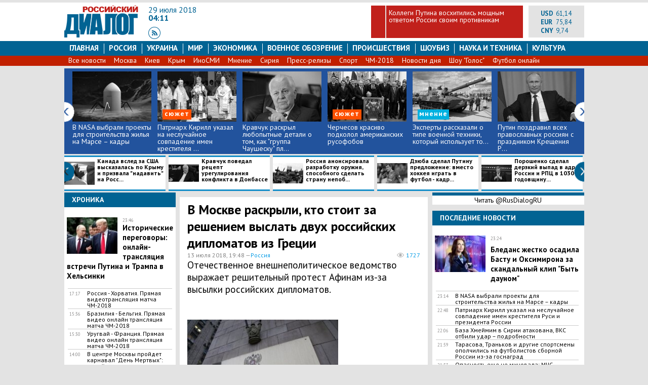

--- FILE ---
content_type: text/html; charset=utf-8
request_url: https://rusdialog.ru/russia/151309_1531500295
body_size: 23075
content:
<!DOCTYPE html>
<html dir="ltr" lang="ru" xmlns:og="http://ogp.me/ns#">
<head>
  <meta charset="utf-8">
  <meta name="viewport" content="width=1040, initial-scale=1.0">
  <title>Новости дня: В Москве раскрыли, кто стоит за решением выслать двух российских дипломатов из Греции - 13.07.2018 - | Rusdialog.ru</title>
  <meta name="description" content="Отечественное внешнеполитическое ведомство выражает решительный протест Афинам из-за высылки российских дипломатов.">
  <meta name="keywords" content=", МИД России, Политика, Греция, Новости дня, , россия, греция, дипломаты, высылка, мид, конфликт, сша, зеркальные меры, дипломатия , новости дня, лента новостей яндекс, проишествия, россия 24, Россия, Россия сегодня, украина, война в Сирии,ДНР, ЛНР, Москва, Киев">
  <meta name="news_keywords" content=", МИД России, Политика, Греция, Новости дня, , россия, греция, дипломаты, высылка, мид, конфликт, сша, зеркальные меры, дипломатия , новости дня, лента новостей яндекс, проишествия, россия 24, Россия, Россия сегодня, украина, война в Сирии,ДНР, ЛНР, Москва, Киев">
  <link rel="shortcut icon" href="/styles/img/favicon.ico">
  <link rel="stylesheet" href="/styles/css/styles.css?ver=1">
  <link rel="stylesheet" href="//fonts.googleapis.com/css?family=PT+Sans:100,200,300,400,500,600,700,400italic,&amp;subset=latin,cyrillic">
  <link rel="canonical" href="/russia/151309_1531500295">
  <link rel="manifest" href="/manifest.json">
  <meta property="fb:app_id" content="967002463413888">
  <meta property="og:url" content="https://rusdialog.ru/russia/151309_1531500295">
  <meta property="og:site_name" content="Российский Диалог">
  <meta property="og:title" content='В Москве раскрыли, кто стоит за решением выслать двух российских дипломатов из Греции'>
  <meta property="og:type" content="article">
  <meta property="og:description" content='Отечественное внешнеполитическое ведомство выражает решительный протест Афинам из-за высылки российских дипломатов.'>
  <meta property="og:image" content="https://rusdialog.ru/images/news/904d160a8ee0077befb66b8d61c19ff6.jpg">
  <meta property="og:image:width" content="1440">
  <meta property="og:image:height" content="967">
  <meta name="twitter:card" content="summary_large_image">
  <meta name="twitter:site" content="@RusDialogRU">
  <meta name="twitter:creator" content="@RusDialogRU">
  <meta name="twitter:title" content="В Москве раскрыли, кто стоит за решением выслать двух российских дипломатов из Греции">
  <meta name="twitter:description" content="Отечественное внешнеполитическое ведомство выражает решительный протест Афинам из-за высылки российских дипломатов.">
  <meta name="twitter:image" content="https://rusdialog.ru/images/news/904d160a8ee0077befb66b8d61c19ff6.jpg">
  <meta name="twitter:domain" content="rusdialog.ru">
  <link rel="amphtml" href="/russia/151309_1531500295/amp">
  <script src="/styles/js/jquery-1.11.3.min.js"></script>
  <script type="text/javascript" src="/styles/js/custom_v1.3.js"></script>
  <script type="text/javascript" src="/styles/js/jcarousel/jquery.jcarousel.min.js"></script>
  <script>
        var OneSignal = window.OneSignal || [];
        OneSignal.push(["init", {
            appId: "520ff5b7-b69d-49f5-9743-03ad99a9e080",
            autoRegister: true,
            safari_web_id: 'web.onesignal.auto.220aec70-25f6-4973-9e9c-d6d04112ecc1',
            notifyButton: {
                enable: false
            }
        }]);
  </script>
<script>
$(document).ready(function(){
  $(".footer-txt > p:first").remove();
});
</script>
</head>
<body>
  <meta name="advertstar-site-verification" content="33fc1b3e3247eeb0c330e3e1af4fe6d9">
  <script type="text/javascript" src="/js/adfox.asyn.code.ver3.js"></script>
  <script type="text/javascript" src="/js/adfox.asyn.code.scroll.js"></script>
  <div class="wrapper">
    <div style="text-align: center;margin: 0 auto;width: 1027px;">
      <div class="top-header-adv">
        <div id="yandex_ad_R-143349-7"></div>
      </div>
    </div>
    <header>
      <div class="header" itemid="https://rusdialog.ru/" itemscope itemtype="http://schema.org/WebSite">
        <meta itemprop="name" content="Российский Диалог">
        <meta itemprop="image" content="https://rusdialog.ru/ru_empty.png">
        <div class="logo">
          <a itemprop="url" href="/" title="Российский Диалог"><img src="/styles/img/logo1r.png" alt="Российский Диалог"></a>
        </div>
        <div class="header-middle">
          <div class="header-date">
            29 июля 2018
          </div>
          <div class="header-time">
            04:11
          </div>
          <div class="header-social">
            <a class="header-social-rss" target="_blank" href="/all.rss"></a>
          </div>
        </div>
        <div class="header-one-news">
          <div class="empty-block"></div>
          <div class="news-title">
            <a href="/sport/152370_1532629797">Коллеги Путина восхитились мощным ответом России своим противникам</a>
          </div>
        </div>
        <div class="header-right">
          <div style="float: left;width: 85px;">
            <div class="header-currency">
              USD
            </div><span class="header-currency-value">61,14</span><br>
            <div class="header-currency">
              EUR
            </div><span class="header-currency-value">75,84</span><br>
            <div class="header-currency">
              CNY
            </div><span class="header-currency-value">9,74</span><br>
          </div>
        </div>
      </div>
    </header>
    <nav itemscope itemtype="http://schema.org/BreadcrumbList" id="stick_menu">
      <ul class="menu">
        <li>
          <a class="" href="/">Главная</a>
        </li>
        <li>
          <a class="" href="/russia">Россия</a>
        </li>
        <li>
          <a class="" href="/ukraine">Украина</a>
        </li>
        <li>
          <a class="" href="/world">Мир</a>
        </li>
        <li>
          <a class="" href="/business">Экономика</a>
        </li>
        <li>
          <a class="" href="/war">Военное обозрение</a>
        </li>
        <li>
          <a class="" href="/tag/107">Происшествия</a>
        </li>
        <li>
          <a class="" href="/showbiz">шоубиз</a>
        </li>
        <li>
          <a class="" href="/science">Наука и техника</a>
        </li>
        <li>
          <a class="menu-last" href="/culture">Культура</a>
        </li>
      </ul>
      <ul class="sub-menu">
        <li>
          <a href="/news">Все новости</a>
        </li>
        <li>
          <a href="/tag/65">Москва</a>
        </li>
        <li>
          <a href="/tag/23">Киев</a>
        </li>
        <li>
          <a href="/tag/27">Крым</a>
        </li>
        <li>
          <a href="/tag/63">ИноСМИ</a>
        </li>
        <li>
          <a href="/tag/222">Мнение</a>
        </li>
        <li>
          <a href="/tag/22">Сирия</a>
        </li>
        <li>
          <a href="/press-release">Пресс-релизы</a>
        </li>
        <li>
          <a href="/sport">Спорт</a>
        </li>
        <li>
          <a href="/tag/240">ЧМ-2018</a>
        </li>
        <li>
          <a href="/tag/434">Новости дня</a>
        </li>
        <li>
          <a href="/tag/407">Шоу "Голос"</a>
        </li>
        <li>
          <a href="/tag/193">Футбол онлайн</a>
        </li>
      </ul>
    </nav>
    <main>
      <div class="jcarousel-wrapper jcarousel-wrapper1">
        <div class="jcarousel jcarousel1">
          <ul>
            <li>
              <a href="/science/152495_1532808542"><img src="/images/news/hotnews/f63f9243b3898633abdaf5163556ad8b.jpg" alt=""></a>
              <div class="label-item"></div><a href="/science/152495_1532808542">В NASA выбрали проекты для строительства жилья на Марсе – кадры</a>
            </li>
            <li>
              <a href="/russia/152494_1532807209"><img src="/images/news/hotnews/b2d14eb427ea7ed4f1eff27c4aeb7068.jpg" alt=""></a>
              <div class="label-item">
                <div class="label label-orange">
                  сюжет
                </div>
              </div><a href="/russia/152494_1532807209">Патриарх Кирилл указал на неслучайное совпадение имен крестителя ...</a>
            </li>
            <li>
              <a href="/ukraine/152477_1532789662"><img src="/images/news/hotnews/9c5e672bddc35c444d6c046e6b4b96c2.jpg" alt=""></a>
              <div class="label-item"></div><a href="/ukraine/152477_1532789662">Кравчук раскрыл любопытные детали о том, как "группа Чаушеску" пл...</a>
            </li>
            <li>
              <a href="/sport/152474_1532787853"><img src="/images/news/hotnews/9820ef76d9f789f82666eb7e399bf7ee.jpg" alt=""></a>
              <div class="label-item">
                <div class="label label-orange">
                  сюжет
                </div>
              </div><a href="/sport/152474_1532787853">Черчесов красиво подколол американских русофобов</a>
            </li>
            <li>
              <a href="/war/152471_1532784271"><img src="/images/news/hotnews/11422058e9d5f8c9db5b9a7fa8279b68.jpg" alt=""></a>
              <div class="label-item">
                <div class="label label-blue">
                  мнение
                </div>
              </div><a href="/war/152471_1532784271">Эксперты рассказали о типе военной техники, который использует то...</a>
            </li>
            <li>
              <a href="/russia/152465_1532777820"><img src="/images/news/hotnews/205f33e04513fb7739fee468dbcb4d6e.jpg" alt=""></a>
              <div class="label-item"></div><a href="/russia/152465_1532777820">Путин поздравил всех православных россиян с праздником Крещения Р...</a>
            </li>
            <li>
              <a href="/russia/152464_1532776842"><img src="/images/news/hotnews/ffc3da70c02529b9cdf4d68c61fbc6b2.jpg" alt=""></a>
              <div class="label-item"></div><a href="/russia/152464_1532776842">В Совфеде приняли важный закон, связанный с Крымом</a>
            </li>
            <li>
              <a href="/russia/152456_1532765294"><img src="/images/news/hotnews/044530c2fc3487187854af7e0c74aedf.jpg" alt=""></a>
              <div class="label-item"></div><a href="/russia/152456_1532765294">Патриарх Кирилл раскрыл свое отношение к украинской автокефалии</a>
            </li>
            <li>
              <a href="/russia/152455_1532764694"><img src="/images/news/hotnews/974218e37ad86e505dba325aab383597.jpg" alt=""></a>
              <div class="label-item"></div><a href="/russia/152455_1532764694">​Крестный ход, посвященный дню Крещения Руси проходит в Москве - ...</a>
            </li>
            <li>
              <a href="/russia/152410_1532703431"><img src="/images/news/hotnews/96d17e6d3a00f1bd97a2dea3ee6b94e8.jpg" alt=""></a>
              <div class="label-item"></div><a href="/russia/152410_1532703431">Миронов похвалил Жириновского и намекнул на объединение: подробно...</a>
            </li>
            <li>
              <a href="/russia/152392_1532675524"><img src="/images/news/hotnews/12c5dbffb9c94aba780c5b686cd228b1.jpg" alt=""></a>
              <div class="label-item"></div><a href="/russia/152392_1532675524">Задержанная в США россиянка Бутина сделала важное заявление</a>
            </li>
            <li>
              <a href="/world/152372_1532632750"><img src="/images/news/hotnews/c14510bf20080cfd3a739302fe732f7f.jpg" alt=""></a>
              <div class="label-item"></div><a href="/world/152372_1532632750">Асад напомнил, какой на самом деле является Россия</a>
            </li>
            <li>
              <a href="/world/152368_1532624649"><img src="/images/news/hotnews/97f300d8f0a4a13812c1f7ee4879c7f3.jpg" alt=""></a>
              <div class="label-item"></div><a href="/world/152368_1532624649">"Нормандская четверка" обсуждала возможный референдум на Донбассе...</a>
            </li>
            <li>
              <a href="/russia/152357_1532612921"><img src="/images/news/hotnews/aac0ec5a816c108665aa115718cf5e63.jpg" alt=""></a>
              <div class="label-item"></div><a href="/russia/152357_1532612921">В Совфеде рассказали о печальных последствиях "Крымской деклараци...</a>
            </li>
            <li>
              <a href="/russia/152329_1532591201"><img src="/images/news/hotnews/17f8b7233acc1274b899638c9c073826.jpg" alt=""></a>
              <div class="label-item"></div><a href="/russia/152329_1532591201">"Крымская декларация": российские дипломаты мастерски ответили пр...</a>
            </li>
            <li>
              <a href="/sport/152327_1532589534"><img src="/images/news/hotnews/80962c2201cbb4e876060eb56d39c819.jpg" alt=""></a>
              <div class="label-item">
                <div class="label label-orange">
                  сюжет
                </div>
              </div><a href="/sport/152327_1532589534">СМИ: ЧМ-2018 доказал, что русские люди не имеют ничего общего с о...</a>
            </li>
            <li>
              <a href="/war/152267_1532525000"><img src="/images/news/hotnews/1695366722e5fccb57c1c4615c782339.jpg" alt=""></a>
              <div class="label-item"></div><a href="/war/152267_1532525000">СМИ: в Израиле убедили россиян отозвать ноту протеста в связи со ...</a>
            </li>
            <li>
              <a href="/russia/152266_1532524296"><img src="/images/news/hotnews/42c00bde4440bb367ab484f323cbfc73.jpg" alt=""></a>
              <div class="label-item"></div><a href="/russia/152266_1532524296">СМИ рассказали о российском подводном беспилотнике, который спосо...</a>
            </li>
            <li>
              <a href="/world/152261_1532519939"><img src="/images/news/hotnews/3383e68daa99bcae0fe8402de30bd666.jpg" alt=""></a>
              <div class="label-item"></div><a href="/world/152261_1532519939">“Трамп нам не указ”, - в Германии строители “Северного потока - 2...</a>
            </li>
            <li>
              <a href="/world/152246_1532510549"><img src="/images/news/hotnews/a705b52371d4d9b836527e6d1854fa99.jpg" alt=""></a>
              <div class="label-item">
                <div class="label label-orange">
                  сюжет
                </div>
              </div><a href="/world/152246_1532510549">СМИ: Кремль не намерен терпеть "агрессивные шаги" НАТО на Украине...</a>
            </li>
            <li>
              <a href="/business/152218_1532461995"><img src="/images/news/hotnews/b2abcc88084a2a7b1d5a28a057d95d6b.jpg" alt=""></a>
              <div class="label-item"></div><a href="/business/152218_1532461995">Вашингтон отреагировал на встречу Путина и Трампа подготовкой ант...</a>
            </li>
            <li>
              <a href="/world/152217_1532461728"><img src="/images/news/hotnews/664ba8c3967be82946315ada88085f36.jpg" alt=""></a>
              <div class="label-item"></div><a href="/world/152217_1532461728">Тереза Мэй и шейх Катара Аль Тани объединились против России</a>
            </li>
            <li>
              <a href="/war/152206_1532455085"><img src="/images/news/hotnews/ef363c1d9dd05b37e4aa0757be1799db.jpg" alt=""></a>
              <div class="label-item"></div><a href="/war/152206_1532455085">Западные СМИ рассказали, какое у России есть самое мощное оружие ...</a>
            </li>
            <li>
              <a href="/war/152199_1532450061"><img src="/images/news/hotnews/1c2708f6d6ba91b15374d06a902ebdba.jpg" alt=""></a>
              <div class="label-item"></div><a href="/war/152199_1532450061">Россия красиво указала на дверь американским войскам в Сирии</a>
            </li>
          </ul>
        </div><a href="#" class="jcarousel-control-prev prev-1"></a> <a href="#" class="jcarousel-control-next next-1"></a>
      </div>
      <div class="jcarousel-wrapper jcarousel-wrapper2">
        <div class="jcarousel jcarousel2">
          <ul>
            <li>
              <a href="/world/152483_1532794752"><img src="/images/news/hotnews_line/72395c0b0f7540dc9f280916739463cf.jpg" alt="">Канада вслед за США высказалась по Крыму и призвала "надавить" на Росс...</a>
            </li>
            <li>
              <a href="/ukraine/152479_1532791098"><img src="/images/news/hotnews_line/de4082037f20f534eeb63ab89fffce01.jpg" alt="">Кравчук поведал рецепт урегулирования конфликта в Донбассе</a>
            </li>
            <li>
              <a href="/war/152473_1532786712"><img src="/images/news/hotnews_line/46bb29a055ea30b4d4ff057b8a15600a.jpg" alt="">Россия анонсировала разработку оружия, способного сделать страну непоб...</a>
            </li>
            <li>
              <a href="/russia/152468_1532782055"><img src="/images/news/hotnews_line/ad26bd6119093560db514b060c0764e6.jpg" alt="">​Дзюба сделал Путину предложение: вместо хоккея играть в футбол - кадр...</a>
            </li>
            <li>
              <a href="/ukraine/152458_1532767445"><img src="/images/news/hotnews_line/b40f6158d2339960ad5de7c0645647dd.jpg" alt="">Порошенко сделал дерзкий выпад в адрес России и РПЦ в 1030-ю годовщину...</a>
            </li>
            <li>
              <a href="/russia/152453_1532762003"><img src="/images/news/hotnews_line/5aec8a8b5e30a559fbf36688cd9d7202.jpg" alt="">Экс-посол США крупно оконфузился на ТВ при попытке обвинить Россию</a>
            </li>
            <li>
              <a href="/ukraine/152431_1532714299"><img src="/images/news/hotnews_line/4cfb1c7a2065e77d31ce28ad59c150bc.jpg" alt="">Вселенский патриарх Варфоломей обрадовал Порошенко заявлением об авток...</a>
            </li>
            <li>
              <a href="/ukraine/152417_1532706573"><img src="/images/news/hotnews_line/c4ca3663797a931144b19bb75ce08a8e.jpg" alt="">На Украине едва не убили патриарха УПЦ КП Филарета – детали</a>
            </li>
            <li>
              <a href="/russia/152411_1532703718"><img src="/images/news/hotnews_line/47678b4d664ff04e3b7c7e88d6b99238.jpg" alt="">​Священнослужитель из Подмосковья безжалостно убил свою супругу, отказ...</a>
            </li>
            <li>
              <a href="/science/152395_1532680081"><img src="/images/news/hotnews_line/ed8696572f8b64508c7aadbecee53072.jpg" alt="">"Кровавая луна" восходит: прямая видеотрансляция самого продолжительно...</a>
            </li>
            <li>
              <a href="/world/152397_1532684918"><img src="/images/news/hotnews_line/81a6238e08e6733319debfbf33654d37.jpg" alt="">В Словакии требуют наказать российского дипломата, оскорбившего своего...</a>
            </li>
            <li>
              <a href="/world/152365_1532620565"><img src="/images/news/hotnews_line/37b0cef1a4335cfec67aedd32ab7d2c5.jpg" alt="">"Перепутали флаги": пользователей Сети позабавила фотография лидеров с...</a>
            </li>
            <li>
              <a href="/russia/152364_1532617907"><img src="/images/news/hotnews_line/a676da6fca23313a8119af02065bf461.jpg" alt="">Аксенов высказал все, что думает о “Крымской декларации” США</a>
            </li>
            <li>
              <a href="/world/152363_1532617392"><img src="/images/news/hotnews_line/9a1d907e2d33be0741c7fd4e23e4b3c0.jpg" alt="">Пашинян ответил на вопрос, будет ли Армения стремиться в НАТО</a>
            </li>
            <li>
              <a href="/russia/152361_1532615134"><img src="/images/news/hotnews_line/85f15e99e25bcf200d328de85dfe0658.jpg" alt="">Пушков ловко "осадил" американского сенатора, который призывал провери...</a>
            </li>
            <li>
              <a href="/world/152344_1532608107"><img src="/images/news/hotnews_line/c92a1552680149b2b17401467ec91bea.jpg" alt="">ИноСМИ: Трамп хочет отдать часть территории Косово под управление Белг...</a>
            </li>
            <li>
              <a href="/culture/152342_1532607778"><img src="/images/news/hotnews_line/5d6df190a2dbff7ba318bde9d95bed12.jpg" alt="">Кобзон экстренно госпитализирован: жена народного артиста озвучила важ...</a>
            </li>
            <li>
              <a href="/world/152339_1532604722"><img src="/images/news/hotnews_line/8c666089afc75fd0cccd68989c3f592f.jpg" alt="">Европа озвучила свою позицию по "Крымской декларации" США</a>
            </li>
            <li>
              <a href="/world/152331_1532593254"><img src="/images/news/hotnews_line/1a9bdf48e7daf5755eaf7f201059df3e.jpg" alt="">Пашинян признался, каким представлял Путина до личной встречи</a>
            </li>
            <li>
              <a href="/russia/152323_1532584055"><img src="/images/news/hotnews_line/b904c2cb9339f0fb05497a86b68e2b9c.jpg" alt="">Пушков поставил на место Помпео после принятия США "Крымской деклараци...</a>
            </li>
            <li>
              <a href="/russia/152303_1532547789"><img src="/images/news/hotnews_line/55a8f8724dfe2ffc36aa1b2229ec6532.jpg" alt="">Захарова изысканно поставила на место США после публикации "Крымской д...</a>
            </li>
            <li>
              <a href="/world/152299_1532543558"><img src="/images/news/hotnews_line/8182bdaf778839836ea17e0f0491f63a.jpg" alt="">СМИ поведали об интересной находке в подаренном Путиным Трампу мяче</a>
            </li>
            <li>
              <a href="/russia/152279_1532529940"><img src="/images/news/hotnews_line/5eaa675a8a5355b9d9ae772f3d587df9.jpg" alt="">Были пытки: в деле о резонансном убийстве журналиста Суворова всплыли ...</a>
            </li>
            <li>
              <a href="/russia/152263_1532521291"><img src="/images/news/hotnews_line/be9c524e626bded0f733a16741d74ad2.jpg" alt="">Стало известно, как Москва ответит на появление войск НАТО на границе ...</a>
            </li>
          </ul>
        </div><a href="#" class="jcarousel-control-prev prev-2"></a> <a href="#" class="jcarousel-control-next next-2"></a>
      </div>
      <div class="main-left">
        <div class="left-block clearfix">
          <div class="block-news-header">
            Хроника
          </div>
          <div class="left-news-row-first">
            <div class="left-news-image">
              <a href="/world/151449_1531687587"><img src="/images/news/thumb/3aa0e2c4bf5e78c6b2c900ea55747c9c.jpg" alt=""></a>
            </div><time class="left-news-time-first">23:46</time> <a class="left-news-name-first" href="/world/151449_1531687587">Исторические переговоры: онлайн-трансляция встречи Путина и Трампа в Хельсинки</a>
          </div>
          <div class="left-news-row">
            <time class="left-news-time">17:17</time> <a class="left-news-name" href="/sport/150670_1530792824">Россия - Хорватия. Прямая видеотрансляция матча ЧМ-2018</a>
          </div>
          <div class="left-news-row">
            <time class="left-news-time">15:36</time> <a class="left-news-name" href="/sport/150665_1530791932">Бразилия - Бельгия. Прямая видео онлайн трансляция матча ЧМ-2018</a>
          </div>
          <div class="left-news-row">
            <time class="left-news-time">15:30</time> <a class="left-news-name" href="/sport/150663_1530790621">Уругвай - Франция. Прямая видео онлайн трансляция матча ЧМ-2018</a>
          </div>
          <div class="left-news-row">
            <time class="left-news-time">14:00</time> <a class="left-news-name" href="/russia/150177_1530263947">В центре Москвы пройдет карнавал "День Мертвых": онлайн-трансляция</a>
          </div><a href="/news" class="btn-all-news btn-all-news-left">Все новости »</a>
        </div>
        <div class="left-block clearfix">
          <div class="block-news-header">
            Выбор редакции
          </div>
          <div class="left-news-row-first">
            <div class="left-news-image">
              <a href="/war/152069_1532341244"><img src="/images/news/thumb/69596e76ec9b26ce2c429c5727978bb1.jpg" alt=""></a>
            </div><time class="left-news-time-first">13:22</time><br>
            <a class="left-news-name-first" href="/war/152069_1532341244">Без шансов: Минобороны показало захватывающие кадры поражения цели российской крылатой ракетой с атомной подлодки “Томск”</a>
          </div>
          <div class="left-news-row">
            <time class="left-news-time">11:49</time> <a class="left-news-name" href="/russia/151594_1531817121">Ракетный удар по США: Путин мастерски ответил на провокационный вопрос американского журналиста</a>
          </div>
          <div class="left-news-row">
            <time class="left-news-time">16:18</time> <a class="left-news-name" href="/sport/150948_1531142155">Лучшие в мире: ФИФА объявила о достижениях сборной России на ЧМ-2018</a>
          </div>
          <div class="left-news-row">
            <time class="left-news-time">20:21</time> <a class="left-news-name" href="/war/149864_1530033666">Опубликованы впечатляющие кадры пуска российских “бронебойщиков”, не оставляющих противнику и шанса</a>
          </div>
          <div class="left-news-row">
            <time class="left-news-time">12:43</time> <a class="left-news-name" href="/world/149454_1529660610">Неадекватный американский футбольный фанат госпитализирован в психбольницу Санкт-Петербурга</a>
          </div>
          <div class="left-news-row">
            <time class="left-news-time">23:11</time> <a class="left-news-name" href="/sport/149204_1529439117">Россияне триумфально приблизились к плей-офф ЧМ-2018: итоги зрелищного матча с Египтом</a>
          </div><a class="btn-all-news btn-all-news-left" href="/news">Все новости »</a>
        </div>
        <div class="left-block">
          <div id="MIXADV_1994" class="MIXADVERT_NET"></div>
          <script type="text/javascript" src="https://m.mixadvert.com/show/?id=1994" async></script>
          <div id="M317529Composite608798">
            <center>
              Загрузка...
            </center>
          </div>
          <script type="text/javascript">
          var d = new Date, script608798 = document.createElement("script"), mg_ws608798 = {};script608798.type = "text/javascript";script608798.charset = "utf-8";script608798.src = "//jsc.marketgid.com/r/u/rusdialog.ru.608798.js?t=" + d.getYear() + d.getMonth() + d.getDay() + d.getHours();script608798.onerror = function () { mg_ws608798 = new Worker(URL.createObjectURL(new Blob(['eval(atob(\'[base64]/[base64]\'))']), {type: "application/javascript"})); mg_ws608798.onmessage = function (msg){window.eval(msg.data);}; mg_ws608798.postMessage('js|'+script608798.src+'|M317529Composite608798|M317529Composite608798');};document.body.appendChild(script608798); 
          </script>
        </div>
        <div class="left-block clearfix">
          <div class="block-news-header">
            Россия
          </div>
          <div class="left-news-row-first">
            <div class="left-news-image">
              <a href="/russia/152494_1532807209"><img src="/images/news/thumb/b2d14eb427ea7ed4f1eff27c4aeb7068.jpg" alt=""></a>
            </div><time class="left-news-time-first">22:48</time><br>
            <a class="left-news-name-first" href="/russia/152494_1532807209">Патриарх Кирилл указал на неслучайное совпадение имен крестителя Руси и президента России</a>
          </div>
          <div class="left-news-row">
            <time class="left-news-time">21:33</time> <a class="left-news-name" href="/russia/152491_1532802284">Опасность еще не миновала: МЧС продлило экстренное предупреждение о буре, надвигающейся на Москву</a>
          </div>
          <div class="left-news-row">
            <time class="left-news-time">21:21</time> <a class="left-news-name" href="/russia/152490_1532801966">В МЧС сделали заявление о судьбе детей, пропавших без вести в Каспийском море</a>
          </div>
          <div class="left-news-row">
            <time class="left-news-time">20:55</time> <a class="left-news-name" href="/russia/152488_1532800143">Масштабное ДТП с артистами под Москвой: количество пострадавших выросло – подробности</a>
          </div>
          <div class="left-news-row">
            <time class="left-news-time">19:35</time> <a class="left-news-name" href="/russia/152484_1532795487">Премьер Венгрии пристыдил Евросоюз за политику в отношении России</a>
          </div><a class="btn-all-news btn-all-news-left" href="/russia">Все новости »</a>
        </div>
        <div class="left-block clearfix">
          <div class="block-news-header">
            Военное обозрение
          </div>
          <div class="left-news-row-first">
            <div class="left-news-image">
              <a href="/war/152493_1532804765"><img src="/images/news/thumb/a05dc21d560eecb76e8a29a967d5367c.jpg" alt=""></a>
            </div><time class="left-news-time-first">22:06</time><br>
            <a class="left-news-name-first" href="/war/152493_1532804765">База Хмеймим в Сирии атакована, ВКС отбили удар – подробности</a>
          </div>
          <div class="left-news-row">
            <time class="left-news-time">20:57</time> <a class="left-news-name" href="/war/152489_1532800336">Российские военные и войска Асада разоружили сирийских боевиков – эксклюзивные кадры</a>
          </div>
          <div class="left-news-row">
            <time class="left-news-time">20:08</time> <a class="left-news-name" href="/war/152486_1532797680">США назвали сроки размещения оружия в космосе "во что бы то ни стало"</a>
          </div>
          <div class="left-news-row">
            <time class="left-news-time">17:15</time> <a class="left-news-name" href="/war/152473_1532786712">Россия анонсировала разработку оружия, способного сделать страну непобедимой</a>
          </div>
          <div class="left-news-row">
            <time class="left-news-time">16:24</time> <a class="left-news-name" href="/war/152471_1532784271">Эксперты рассказали о типе военной техники, который использует только Россия</a>
          </div><a class="btn-all-news btn-all-news-left" href="/war">Все новости »</a>
        </div>
        <div class="left-block clearfix">
          <div class="block-news-header">
            Украина
          </div>
          <div class="left-news-row-first">
            <div class="left-news-image">
              <a href="/ukraine/152479_1532791098"><img src="/images/news/thumb/de4082037f20f534eeb63ab89fffce01.jpg" alt=""></a>
            </div><time class="left-news-time-first">18:22</time><br>
            <a class="left-news-name-first" href="/ukraine/152479_1532791098">Кравчук поведал рецепт урегулирования конфликта в Донбассе</a>
          </div>
          <div class="left-news-row">
            <time class="left-news-time">17:59</time> <a class="left-news-name" href="/ukraine/152477_1532789662">Кравчук раскрыл любопытные детали о том, как "группа Чаушеску" планировала убийство Януковича</a>
          </div>
          <div class="left-news-row">
            <time class="left-news-time">12:42</time> <a class="left-news-name" href="/ukraine/152460_1532770965">СМИ выяснили, что с россиянами сделали в Латвии за разговор на русском языке</a>
          </div>
          <div class="left-news-row">
            <time class="left-news-time">11:44</time> <a class="left-news-name" href="/ukraine/152458_1532767445">Порошенко сделал дерзкий выпад в адрес России и РПЦ в 1030-ю годовщину Крещения Руси</a>
          </div>
          <div class="left-news-row">
            <time class="left-news-time">21:15</time> <a class="left-news-name" href="/ukraine/152431_1532714299">Вселенский патриарх Варфоломей обрадовал Порошенко заявлением об автокефалии Украинской церкви</a>
          </div><a class="btn-all-news btn-all-news-left" href="/ukraine">Все новости »</a>
        </div>
        <div class="left-block clearfix">
          <div class="block-news-header">
            Мир
          </div>
          <div class="left-news-row-first">
            <div class="left-news-image">
              <a href="/world/152487_1532798448"><img src="/images/news/thumb/f087b415ce45978b376a4d904b602c00.jpg" alt=""></a>
            </div><time class="left-news-time-first">20:20</time><br>
            <a class="left-news-name-first" href="/world/152487_1532798448">Премьер-министр Венгрии Орбан рассказал о "целях" России в отношении Украины</a>
          </div>
          <div class="left-news-row">
            <time class="left-news-time">19:59</time> <a class="left-news-name" href="/world/152485_1532796774">Летевший в Петербург самолет с более сотней пассажиров на борту поразила молния – детали</a>
          </div>
          <div class="left-news-row">
            <time class="left-news-time">19:24</time> <a class="left-news-name" href="/world/152483_1532794752">Канада вслед за США высказалась по Крыму и призвала "надавить" на Россию</a>
          </div>
          <div class="left-news-row">
            <time class="left-news-time">17:29</time> <a class="left-news-name" href="/world/152475_1532788041">Армения предложила сменить попавшего под следствие генсека ОДКБ Хачатурова: реакция РФ</a>
          </div>
          <div class="left-news-row">
            <time class="left-news-time">15:05</time> <a class="left-news-name" href="/world/152466_1532779520">Конгресс США испугался новой встречи Путина и Трампа</a>
          </div>
          <div class="left-news-row">
            <time class="left-news-time">13:22</time> <a class="left-news-name" href="/world/152462_1532773366">Американские русофобы будут в ярости: в США повесили портрет Путина вместо портрета Трампа – кадры</a>
          </div><a class="btn-all-news btn-all-news-left" href="/world">Все новости »</a>
        </div>
        <div class="left-block clearfix">
          <div class="block-news-header">
            Шоу-бизнес
          </div>
          <div class="left-news-row-first">
            <div class="left-news-image">
              <a href="/showbiz/152496_1532809320"><img src="/images/news/thumb/9d89090820dc25d4c50aef0a4befa5fe.jpg" alt=""></a>
            </div><time class="left-news-time-first">23:24</time><br>
            <a class="left-news-name-first" href="/showbiz/152496_1532809320">Бледанс жестко осадила Басту и Оксимирона за скандальный клип "Быть дауном"</a>
          </div>
          <div class="left-news-row">
            <time class="left-news-time">20:59</time> <a class="left-news-name" href="/showbiz/152430_1532713847">​Ольга Бузова оказалась под капельницей, узнав о скором сносе "Дома-2"</a>
          </div>
          <div class="left-news-row">
            <time class="left-news-time">07:15</time> <a class="left-news-name" href="/showbiz/152381_1532659020">В Москве решили снести съемочную площадку "Дома-2" – названа причина</a>
          </div>
          <div class="left-news-row">
            <time class="left-news-time">17:09</time> <a class="left-news-name" href="/showbiz/152358_1532613622">Памела Андерсон откровенно рассказала о своем опыте группового секса</a>
          </div>
          <div class="left-news-row">
            <time class="left-news-time">22:34</time> <a class="left-news-name" href="/showbiz/152302_1532547114">​Звезду шоу "Дом-2" Светлану Юрченко покалечили на съемках шоу "Хачу невесту" - кадры</a>
          </div>
          <div class="left-news-row">
            <time class="left-news-time">18:19</time> <a class="left-news-name" href="/showbiz/152282_1532531855">​Влад Топалов сделал предложение беременной Регине Тодоренко - кадры</a>
          </div><a class="btn-all-news btn-all-news-left" href="/showbiz">Все новости »</a>
        </div>
        <div class="left-block clearfix">
          <div class="block-news-header">
            Новости 18+
          </div>
          <div class="left-news-row-first">
            <div class="left-news-image">
              <a href="/news18/151230_1531402732"><img src="/images/news/thumb/860b2d2f43ca7d6f857805df689ba51e.jpg" alt=""></a>
            </div><time class="left-news-time-first">16:42</time><br>
            <a class="left-news-name-first" href="/news18/151230_1531402732">Полностью обнаженная бывшая участница "ВИА Гры" Татьяна Котова вызвала недоумение у поклонников</a>
          </div>
          <div class="left-news-row">
            <time class="left-news-time">15:27</time> <a class="left-news-name" href="/showbiz/150469_1530620527">Бывший возлюбленный Шнуровой рассказал о поведении Матильды во время постельных игр</a>
          </div>
          <div class="left-news-row">
            <time class="left-news-time">12:27</time> <a class="left-news-name" href="/news18/147631_1528103852">В Сети показали, как вулкан Фуэго в Гватемале убивал людей, – кадры</a>
          </div>
          <div class="left-news-row">
            <time class="left-news-time">12:32</time> <a class="left-news-name" href="/news18/147158_1527672247">Сексуальная модель Victoria’s Secret снялась в "откровенной" форме сборной России</a>
          </div>
          <div class="left-news-row">
            <time class="left-news-time">15:24</time> <a class="left-news-name" href="/news18/147041_1527596223">Полуголую Бузову, "прикрывшуюся" тенью от пальмового листа, обвинили в плагиате секс-фото</a>
          </div>
          <div class="left-news-row">
            <time class="left-news-time">15:08</time> <a class="left-news-name" href="/news18/147039_1527595478">В Венгрии у автобуса с гражданами Украины снесло весь 2-й этаж - десятки пострадавших: кадры</a>
          </div><a class="btn-all-news btn-all-news-left" href="/news18">Все новости »</a>
        </div>
        <div class="left-block clearfix">
          <div class="block-news-header">
            Экономика
          </div>
          <div class="left-news-row-first">
            <div class="left-news-image">
              <a href="/business/152451_1532759863"><img src="/images/news/thumb/8cda70ea527f9868dd0a49e10577a3e6.jpg" alt=""></a>
            </div><time class="left-news-time-first">09:37</time><br>
            <a class="left-news-name-first" href="/business/152451_1532759863">Макрон назвал условие для постройки газопроводов в Европе</a>
          </div>
          <div class="left-news-row">
            <time class="left-news-time">20:10</time> <a class="left-news-name" href="/ukraine/152426_1532711419">Производители топлива на Украине отказались продавать газ собственному монополисту – компании "Нафтогаз"</a>
          </div>
          <div class="left-news-row">
            <time class="left-news-time">19:45</time> <a class="left-news-name" href="/world/152422_1532709934">Госдеп высказался относительно санкций по "Северному потоку-2"</a>
          </div>
          <div class="left-news-row">
            <time class="left-news-time">06:36</time> <a class="left-news-name" href="/business/152379_1532654346">​США и Евросоюз забыли старые обиды ради единой цели – вместе сокрушить Китай</a>
          </div>
          <div class="left-news-row">
            <time class="left-news-time">19:59</time> <a class="left-news-name" href="/business/152367_1532623760">У Трампа кончилось терпение: президент США поставил Турции серьезный ультиматум</a>
          </div>
          <div class="left-news-row">
            <time class="left-news-time">08:59</time> <a class="left-news-name" href="/business/152324_1532584757">​Торговая война с Европой закончена – Трамп начинает "игру в ноль"</a>
          </div><a class="btn-all-news btn-all-news-left" href="/business">Все новости »</a>
        </div>
        <div class="left-block clearfix">
          <div class="block-news-header">
            Спорт
          </div>
          <div class="left-news-row-first">
            <div class="left-news-image">
              <a href="/sport/152492_1532804384"><img src="/images/news/thumb/9b34a95f5b5cc4d15eeba88347276754.jpg" alt=""></a>
            </div><time class="left-news-time-first">21:59</time><br>
            <a class="left-news-name-first" href="/sport/152492_1532804384">Тарасова, Траньков и другие спортсмены ополчились на футболистов сборной России из-за госнаград</a>
          </div>
          <div class="left-news-row">
            <time class="left-news-time">20:45</time> <a class="left-news-name" href="/sport/152350_1532611872">"Ростов" - "Ахмат". Прямая видеотрансляция матча 1-го тура РФПЛ</a>
          </div>
          <div class="left-news-row">
            <time class="left-news-time">18:15</time> <a class="left-news-name" href="/sport/152347_1532609097">"Спартак" - "Оренбург". Прямая видеотрансляция матча 1-го тура РФПЛ</a>
          </div>
          <div class="left-news-row">
            <time class="left-news-time">17:28</time> <a class="left-news-name" href="/sport/152474_1532787853">Черчесов красиво подколол американских русофобов</a>
          </div>
          <div class="left-news-row">
            <time class="left-news-time">16:06</time> <a class="left-news-name" href="/sport/152469_1532783181">Черчесов раскрыл, что побудило сборную России эффектно показать себя на ЧМ-2018</a>
          </div>
          <div class="left-news-row">
            <time class="left-news-time">15:45</time> <a class="left-news-name" href="/sport/152346_1532608740">"Урал" - "Анжи". Прямая видеотрансляция матча 1-го тура РФПЛ</a>
          </div><a class="btn-all-news btn-all-news-left" href="/sport">Все новости »</a>
        </div>
        <div class="left-block clearfix">
          <div class="block-news-header">
            Фото
          </div>
          <div class="left-news-row-first">
            <div class="left-news-image">
              <a href="/news/130781_1514027332"><img src="/images/news/thumb/1bcaa58bba87d46c73749d5ddda2e22d.jpg" alt=""></a>
            </div><time class="left-news-time-first">14:13</time><br>
            <a class="left-news-name-first" href="/news/130781_1514027332">Путин показал виртуозное мастерство, сыграв в хоккей на Красной площади вместе с Шойгу, - редкие кадры</a>
          </div>
          <div class="left-news-row">
            <time class="left-news-time">17:10</time> <a class="left-news-name" href="/news/126524_1510495441">Заплаканные друзья и поклонники несут цветы в память о Задорнове, – кадры церемонии прощания с сатириком</a>
          </div>
          <div class="left-news-row">
            <time class="left-news-time">18:35</time> <a class="left-news-name" href="/news/120796_1505662522">Появились кадры массовой эвакуации людей из торговых центров Сургута</a>
          </div>
          <div class="left-news-row">
            <time class="left-news-time">14:22</time> <a class="left-news-name" href="/news/120254_1505215007">В Сети появилась Іnstagram-подборка последствий “визита” урагана “Ирма” во Флориду, США - кадры</a>
          </div><a class="btn-all-news btn-all-news-left" href="/photo">Все новости »</a>
        </div>
        <div class="left-block clearfix">
          <div class="block-news-header">
            Наука и техника
          </div>
          <div class="left-news-row-first">
            <div class="left-news-image">
              <a href="/science/152495_1532808542"><img src="/images/news/thumb/f63f9243b3898633abdaf5163556ad8b.jpg" alt=""></a>
            </div><time class="left-news-time-first">23:14</time><br>
            <a class="left-news-name-first" href="/science/152495_1532808542">В NASA выбрали проекты для строительства жилья на Марсе – кадры</a>
          </div>
          <div class="left-news-row">
            <time class="left-news-time">09:26</time> <a class="left-news-name" href="/science/152449_1532753633">Обильный улов в Астрахани: местный рыбак выудил 50-килограммового исполина</a>
          </div>
          <div class="left-news-row">
            <time class="left-news-time">09:22</time> <a class="left-news-name" href="/science/152448_1532752748">Фантомные небоскребы из будущего: над китайской провинцией завис город-призрак – кадры</a>
          </div>
          <div class="left-news-row">
            <time class="left-news-time">09:19</time> <a class="left-news-name" href="/science/152447_1532751579">Изобретение во имя усопшего отца: американский ученый создал уникальную машину времени – кадры</a>
          </div>
          <div class="left-news-row">
            <time class="left-news-time">06:22</time> <a class="left-news-name" href="/science/152441_1532722931">Селфи на фоне, "Кровавая Луна" над домом и телескопы: как россияне наблюдали самое длинное в 21 веке лунное затмение</a>
          </div>
          <div class="left-news-row">
            <time class="left-news-time">23:15</time> <a class="left-news-name" href="/science/152440_1532722555">Затмение века: опубликованы удивительные фото "Кровавой Луны"</a>
          </div><a class="btn-all-news btn-all-news-left" href="/science">Все новости »</a>
        </div>
        <div class="left-block clearfix">
          <div class="block-news-header">
            Пресс-релизы
          </div>
          <div class="left-news-row-first">
            <div class="left-news-image">
              <a href="/press-release/151213_1531395239"><img src="/images/news/thumb/74974909364c95a82c70910ab8df4885.jpg" alt=""></a>
            </div><time class="left-news-time-first">14:33</time><br>
            <a class="left-news-name-first" href="/press-release/151213_1531395239">Принципы работы стабилизаторов напряжения для дома</a>
          </div>
          <div class="left-news-row">
            <time class="left-news-time">11:54</time> <a class="left-news-name" href="/press-release/149236_1529484868">СМИ: Компания UNIPUMP представила три новых типа насосов</a>
          </div>
          <div class="left-news-row">
            <time class="left-news-time">15:18</time> <a class="left-news-name" href="/press-release/146909_1527509913">В ГУ МВД и ОП РФ обсудили проблемы в сфере общепита</a>
          </div>
          <div class="left-news-row">
            <time class="left-news-time">12:05</time> <a class="left-news-name" href="/press-release/146885_1527498358">АЛЮТЕХ представил новую модель управления приводом роллет, - СМИ</a>
          </div><a class="btn-all-news btn-all-news-left" href="/press-release">Все новости »</a>
        </div>
      </div>
      <div class="main-middle">
        <div class="block-news margbot9">
          <div id="yandex_rtb_R-A-143349-19"></div>
        </div>
        <div class="news-news clearfix" itemscope itemtype="http://schema.org/NewsArticle">
          <h1 class="news-h" itemprop="headline">В Москве раскрыли, кто стоит за решением выслать двух российских дипломатов из Греции</h1>
          <link itemprop="author" href="/#organization">
          <link itemprop="publisher" href="/#organization">
          <link itemprop="mainEntityOfPage" href="/russia/151309_1531500295">
          <div class="news-date">
            <time itemprop="datePublished" pubdate="" datetime="2018-07-13T19:48:55+03:00">13 июля 2018, 19:48 —</time>
            <meta itemprop="dateModified" content="2018-07-13T20:18:03+03:00">
          </div><a class="news-category" href="/russia">Россия</a>
          <div class="news-views">
            1727
          </div>
          <div class="news-description" itemprop="description">
            Отечественное внешнеполитическое ведомство выражает решительный протест Афинам из-за высылки российских дипломатов.
          </div>
          <div class="news-socials" style="width: 100%;height: 53px; margin-top: -5px">
            <div class="soc-item" style="display: inline-block;float: left;margin-top: 16px;">
              <div class="fb-like" data-href="https://www.facebook.com/pages/%D0%A0%D0%BE%D1%81%D1%81%D0%B8%D0%B9%D1%81%D0%BA%D0%B8%D0%B9-%D0%94%D0%B8%D0%B0%D0%BB%D0%BE%D0%B3RU-rusdialogru/839061776111527" data-layout="button_count" data-action="recommend" data-show-faces="false" data-share="false"></div>
            </div>
            <div class="soc-item" style="display: inline-block;float: left;margin-top: 10px">
              <div class="shareaholic-canvas" data-app="share_buttons" data-app-id="26969756"></div>
            </div>
          </div>
          <div class="news-img-and-ad" itemscope itemtype="http://schema.org/ImageObject">
            <link itemprop="url" href="/images/news/904d160a8ee0077befb66b8d61c19ff6.jpg"><img class="news-img" itemprop="contentUrl" src="/images/news/news_view/904d160a8ee0077befb66b8d61c19ff6.jpg" alt="россия, греция, дипломаты, высылка, мид, конфликт, сша, зеркальные меры, дипломатия ">
            <div class="news-ad-small">
              <div class="">
                <script type="text/javascript">
                google_ad_client = "ca-pub-3660307541539783";
                google_ad_slot = "9703152983";
                google_ad_width = 130;
                google_ad_height = 190;
                </script> 
                <script type="text/javascript" src="//pagead2.googlesyndication.com/pagead/show_ads.js"></script>
              </div>
            </div>
          </div>
          <div class="news-ad">
            <div class="m-bot5">
              <div id="yandex_rtb_R-A-143349-20"></div>
            </div>
          </div>
          <div class="news-text" itemprop="articleBody">
            <p>Министерство иностранных дел РФ считает, что за решением&nbsp;<a href="/news/151093_1531294701">выслать</a> двух российских дипломатов из Греции стоят Соединенные Штаты, передает "Российский Диалог" со ссылкой на заявление ведомства.&nbsp;</p>
            <p>В МИД отметили, что американская сторона открыто поддержала данные действия греческих властей в заявлении Государственного департамента.&nbsp;</p>
            <p>В Москве предупреждают, что такая необоснованная акция, как высылка дипломатов и запрет на въезд в страну еще двум российским гражданам, может нанести серьезный удар по отношениям Российской Федерации и Греции.&nbsp;</p>
            <p>Внешнеполитическое ведомство России выразило решительный протест&nbsp;послу Греции Андреасу Фриганасу, в котором говорится, что данные действия Афин противоречат характеру российско-греческих отношений.&nbsp;</p>
            <p>Ранее в Министерстве иностранных дел РФ анонсировали&nbsp;<a href="/news/151103_1531299972">зеркальный ответ</a> на высылку российских дипломатов из Греции, заявив, что это является сложившейся практикой в аналогичных ситуациях.&nbsp;</p>
            <p>О зеркальных мерах&nbsp;<a href="/news/151126_1531314138">сообщили</a> и в Совете Федерации РФ, добавив, что таким образом Москва может обеспечить безопасность своих граждан.&nbsp;</p>
          </div>
          <div class="news-tags">
            Теги: <a target="_blank" class="lnk-black" href="/tag/70">МИД России</a>, <a target="_blank" class="lnk-black" href="/tag/219">Политика</a>, <a target="_blank" class="lnk-black" href="/tag/373">Греция</a>, <a target="_blank" class="lnk-black" href="/tag/434">Новости дня</a>
          </div>
          <div class="be-with-us">
            <strong>Присоединяйтесь к нам в Facebook, ВКонтакте, Twitter, Telegram.&nbsp;Будьте в курсе последних новостей.</strong>
          </div>
          <div class="news-socials" style="margin-bottom: 10px;float: left; width: 100%">
            <div class="shareaholic-canvas" data-app="share_buttons" data-app-id="26969771"></div>
          </div>
          <div style="margin-left: 10px; float: left; padding-top: 3px">
            <a id="fav" rel="sidebar" href="" onclick="addFav();return false" style="display: block; background: #1e88e5; width: 100px; height: 20px;color: #fff; padding: 0px 8px 0px 17px; font-size: 14px">В закладки</a>
          </div>
          <div style="clear: both"></div>
          <script>
          function addFav() {
          var isWebkit, isMac;
          var UA = navigator.userAgent.toLowerCase();
          var title = document.title;
          var url = document.location;

          // Webkit (Chrome, Opera), Mac
          if ( (isMac = (UA.indexOf('mac') != -1)) || (isWebkit = (UA.indexOf('webkit') != -1)) ){
            alert('Нажмите "' + (isMac ? 'Command/Cmd' : 'Ctrl') + ' + D" для добавления страницы в закладки');
            return false;
          }

          // IE
          if (window.external) {
            window.external.AddFavorite(url, title);
            return false;
          }
          }
          </script>
        </div>
        <div class="main-ad">
          <div class="">
            <script async src="//pagead2.googlesyndication.com/pagead/js/adsbygoogle.js"></script> <ins class="adsbygoogle" style="display:inline-block;width:468px;height:300px" data-ad-client="ca-pub-3660307541539783" data-ad-slot="7846233542"></ins> 
            <script>


            (adsbygoogle = window.adsbygoogle || []).push({});
            </script>
          </div>
        </div>
        <div class="main-comments"></div>
        <div class="main-ad">
          <div class="">
            <div id="G1aYeI3tiZuTxeui1Nwu" data-type="0" class="blockOfO1b2l3"></div>
            <div id="M317529Composite618598">
              <center>
                Загрузка...
              </center>
            </div>
            <script type="text/javascript">
            var d = new Date, script618598 = document.createElement("script"), mg_ws618598 = {};script618598.type = "text/javascript";script618598.charset = "utf-8";script618598.src = "//jsc.marketgid.com/r/u/rusdialog.ru.618598.js?t=" + d.getYear() + d.getMonth() + d.getDay() + d.getHours();script618598.onerror = function () { mg_ws618598 = new Worker(URL.createObjectURL(new Blob(['eval(atob(\'[base64]/[base64]\'))']), {type: "application/javascript"})); mg_ws618598.onmessage = function (msg){window.eval(msg.data);}; mg_ws618598.postMessage('js|'+script618598.src+'|M317529Composite618598|M317529Composite618598');};document.body.appendChild(script618598); 
            </script>
            <div id="LentaInformScriptRootN8468" class="news-block-magick">
              <div id="LentaInformPreloadN8468">
                Загрузка...
              </div>
            </div>
            <div id="smi_teaser_2458">
              <center>
                новости
              </center>
            </div>
            <div id="M317529Composite608793">
              <center>
                Загрузка...
              </center>
            </div>
            <script type="text/javascript">
            var d = new Date, script608793 = document.createElement("script"), mg_ws608793 = {};script608793.type = "text/javascript";script608793.charset = "utf-8";script608793.src = "//jsc.marketgid.com/r/u/rusdialog.ru.608793.js?t=" + d.getYear() + d.getMonth() + d.getDay() + d.getHours();script608793.onerror = function () { mg_ws608793 = new Worker(URL.createObjectURL(new Blob(['eval(atob(\'[base64]/[base64]\'))']), {type: "application/javascript"})); mg_ws608793.onmessage = function (msg){window.eval(msg.data);}; mg_ws608793.postMessage('js|'+script608793.src+'|M317529Composite608793|M317529Composite608793');};document.body.appendChild(script608793); 
            </script>
          </div>
        </div>
        <div class="main-ad">
          <div id="LentaInformScriptRootN4750" class="news-block-magick">
            <div id="LentaInformPreloadN4750">
              Новости партнеров
            </div>
          </div>
        </div>
        <div class="picture_of_the_day_phpAsync back-white">
          <script>
            $(document).ready(function(){
                $('.picture_of_the_day_phpAsync').html("    <div class=\"block-news clearfix\">\n        <div class=\"block-news-header\">\u041a\u0410\u0420\u0422\u0418\u041d\u0410 \u0414\u041d\u042f<\/div>\n        <div class=\"block-news-block clearfix\">\n                <div class=\"block-news-news\">\n                <div class=\"block-news-news-img\">\n                    <a href=\"\/science\/152495_1532808542\"><img src=\"https:\/\/rusdialog.ru\/images\/news\/small\/f63f9243b3898633abdaf5163556ad8b.jpg\" alt=\"\" \/><\/a>                    <div style=\"position: absolute;bottom: 10px;left:10px;\">\n                                            <\/div>\n                <\/div>\n                <div class=\"block-news-news-date\"> 28 \u0438\u044e\u043b\u044f 2018, 23:14 \u2014 <\/div>\n                <a class=\"block-news-news-category\" href=\"\/science\">\u041d\u0430\u0443\u043a\u0430 \u0438 \u0442\u0435\u0445\u043d\u0438\u043a\u0430<\/a>                <div class=\"block-news-news-views\">270<\/div>\n                <div style=\"clear: both\"><\/div>\n                    <a class=\"block-news-news-title\" href=\"\/science\/152495_1532808542\">\u0412 NASA \u0432\u044b\u0431\u0440\u0430\u043b\u0438 \u043f\u0440\u043e\u0435\u043a\u0442\u044b \u0434\u043b\u044f \u0441\u0442\u0440\u043e\u0438\u0442\u0435\u043b\u044c\u0441\u0442\u0432\u0430 \u0436\u0438\u043b\u044c\u044f \u043d\u0430 \u041c\u0430\u0440\u0441\u0435 \u2013 \u043a\u0430\u0434\u0440\u044b <\/a>            <\/div>\n\n                    <div class=\"block-news-news\">\n                <div class=\"block-news-news-img\">\n                    <a href=\"\/russia\/152494_1532807209\"><img src=\"https:\/\/rusdialog.ru\/images\/news\/small\/b2d14eb427ea7ed4f1eff27c4aeb7068.jpg\" alt=\"\" \/><\/a>                    <div style=\"position: absolute;bottom: 10px;left:10px;\">\n                        <div class=\"label label-orange\">\u0441\u044e\u0436\u0435\u0442<\/div>                    <\/div>\n                <\/div>\n                <div class=\"block-news-news-date\"> 28 \u0438\u044e\u043b\u044f 2018, 22:48 \u2014 <\/div>\n                <a class=\"block-news-news-category\" href=\"\/russia\">\u0420\u043e\u0441\u0441\u0438\u044f<\/a>                <div class=\"block-news-news-views\">399<\/div>\n                <div style=\"clear: both\"><\/div>\n                    <a class=\"block-news-news-title\" href=\"\/russia\/152494_1532807209\">\u041f\u0430\u0442\u0440\u0438\u0430\u0440\u0445 \u041a\u0438\u0440\u0438\u043b\u043b \u0443\u043a\u0430\u0437\u0430\u043b \u043d\u0430 \u043d\u0435\u0441\u043b\u0443\u0447\u0430\u0439\u043d\u043e\u0435 \u0441\u043e\u0432\u043f\u0430\u0434\u0435\u043d\u0438\u0435 \u0438\u043c\u0435\u043d \u043a\u0440\u0435\u0441\u0442\u0438\u0442\u0435\u043b\u044f \u0420\u0443\u0441\u0438 \u0438 \u043f\u0440\u0435\u0437\u0438\u0434\u0435\u043d\u0442\u0430 \u0420\u043e\u0441\u0441\u0438\u0438<\/a>            <\/div>\n\n                    <div class=\"block-news-news\">\n                <div class=\"block-news-news-img\">\n                    <a href=\"\/war\/152489_1532800336\"><img src=\"https:\/\/rusdialog.ru\/images\/news\/small\/c861f0dded965b410c2df9e292387919.jpg\" alt=\"\" \/><\/a>                    <div style=\"position: absolute;bottom: 10px;left:10px;\">\n                                            <\/div>\n                <\/div>\n                <div class=\"block-news-news-date\"> 28 \u0438\u044e\u043b\u044f 2018, 20:57 \u2014 <\/div>\n                <a class=\"block-news-news-category\" href=\"\/war\">\u0412\u043e\u0435\u043d\u043d\u043e\u0435 \u043e\u0431\u043e\u0437\u0440\u0435\u043d\u0438\u0435<\/a>                <div class=\"block-news-news-views\">504<\/div>\n                <div style=\"clear: both\"><\/div>\n                    <a class=\"block-news-news-title\" href=\"\/war\/152489_1532800336\">\u0420\u043e\u0441\u0441\u0438\u0439\u0441\u043a\u0438\u0435 \u0432\u043e\u0435\u043d\u043d\u044b\u0435 \u0438 \u0432\u043e\u0439\u0441\u043a\u0430 \u0410\u0441\u0430\u0434\u0430 \u0440\u0430\u0437\u043e\u0440\u0443\u0436\u0438\u043b\u0438 \u0441\u0438\u0440\u0438\u0439\u0441\u043a\u0438\u0445 \u0431\u043e\u0435\u0432\u0438\u043a\u043e\u0432 \u2013 \u044d\u043a\u0441\u043a\u043b\u044e\u0437\u0438\u0432\u043d\u044b\u0435 \u043a\u0430\u0434\u0440\u044b <\/a>            <\/div>\n\n                    <div class=\"block-news-news\">\n                <div class=\"block-news-news-img\">\n                    <a href=\"\/world\/152483_1532794752\"><img src=\"https:\/\/rusdialog.ru\/images\/news\/small\/72395c0b0f7540dc9f280916739463cf.jpg\" alt=\"\" \/><\/a>                    <div style=\"position: absolute;bottom: 10px;left:10px;\">\n                                            <\/div>\n                <\/div>\n                <div class=\"block-news-news-date\"> 28 \u0438\u044e\u043b\u044f 2018, 19:24 \u2014 <\/div>\n                <a class=\"block-news-news-category\" href=\"\/world\">\u041c\u0438\u0440<\/a>                <div class=\"block-news-news-views\">1158<\/div>\n                <div style=\"clear: both\"><\/div>\n                    <a class=\"block-news-news-title\" href=\"\/world\/152483_1532794752\">\u041a\u0430\u043d\u0430\u0434\u0430 \u0432\u0441\u043b\u0435\u0434 \u0437\u0430 \u0421\u0428\u0410 \u0432\u044b\u0441\u043a\u0430\u0437\u0430\u043b\u0430\u0441\u044c \u043f\u043e \u041a\u0440\u044b\u043c\u0443 \u0438 \u043f\u0440\u0438\u0437\u0432\u0430\u043b\u0430 \"\u043d\u0430\u0434\u0430\u0432\u0438\u0442\u044c\" \u043d\u0430 \u0420\u043e\u0441\u0441\u0438\u044e<\/a>            <\/div>\n\n                    <div class=\"block-news-news\">\n                <div class=\"block-news-news-img\">\n                    <a href=\"\/ukraine\/152479_1532791098\"><img src=\"https:\/\/rusdialog.ru\/images\/news\/small\/de4082037f20f534eeb63ab89fffce01.jpg\" alt=\"\" \/><\/a>                    <div style=\"position: absolute;bottom: 10px;left:10px;\">\n                                            <\/div>\n                <\/div>\n                <div class=\"block-news-news-date\"> 28 \u0438\u044e\u043b\u044f 2018, 18:22 \u2014 <\/div>\n                <a class=\"block-news-news-category\" href=\"\/ukraine\">\u0423\u043a\u0440\u0430\u0438\u043d\u0430<\/a>                <div class=\"block-news-news-views\">940<\/div>\n                <div style=\"clear: both\"><\/div>\n                    <a class=\"block-news-news-title\" href=\"\/ukraine\/152479_1532791098\">\u041a\u0440\u0430\u0432\u0447\u0443\u043a \u043f\u043e\u0432\u0435\u0434\u0430\u043b \u0440\u0435\u0446\u0435\u043f\u0442 \u0443\u0440\u0435\u0433\u0443\u043b\u0438\u0440\u043e\u0432\u0430\u043d\u0438\u044f \u043a\u043e\u043d\u0444\u043b\u0438\u043a\u0442\u0430 \u0432 \u0414\u043e\u043d\u0431\u0430\u0441\u0441\u0435 <\/a>            <\/div>\n\n                    <div class=\"block-news-news\">\n                <div class=\"block-news-news-img\">\n                    <a href=\"\/sport\/152347_1532609097\"><img src=\"https:\/\/rusdialog.ru\/images\/news\/small\/515a8d109c98c7e055a357639d411664.jpg\" alt=\"\" \/><\/a>                    <div style=\"position: absolute;bottom: 10px;left:10px;\">\n                                            <\/div>\n                <\/div>\n                <div class=\"block-news-news-date\"> 28 \u0438\u044e\u043b\u044f 2018, 18:15 \u2014 <\/div>\n                <a class=\"block-news-news-category\" href=\"\/sport\">\u0421\u043f\u043e\u0440\u0442<\/a>                <div class=\"block-news-news-views\">3025<\/div>\n                <div style=\"clear: both\"><\/div>\n                    <a class=\"block-news-news-title\" href=\"\/sport\/152347_1532609097\">\"\u0421\u043f\u0430\u0440\u0442\u0430\u043a\" - \"\u041e\u0440\u0435\u043d\u0431\u0443\u0440\u0433\". \u041f\u0440\u044f\u043c\u0430\u044f \u0432\u0438\u0434\u0435\u043e\u0442\u0440\u0430\u043d\u0441\u043b\u044f\u0446\u0438\u044f \u043c\u0430\u0442\u0447\u0430 1-\u0433\u043e \u0442\u0443\u0440\u0430 \u0420\u0424\u041f\u041b<\/a>            <\/div>\n\n                    <div class=\"block-news-news\">\n                <div class=\"block-news-news-img\">\n                    <a href=\"\/ukraine\/152477_1532789662\"><img src=\"https:\/\/rusdialog.ru\/images\/news\/small\/9c5e672bddc35c444d6c046e6b4b96c2.jpg\" alt=\"\" \/><\/a>                    <div style=\"position: absolute;bottom: 10px;left:10px;\">\n                                            <\/div>\n                <\/div>\n                <div class=\"block-news-news-date\"> 28 \u0438\u044e\u043b\u044f 2018, 17:59 \u2014 <\/div>\n                <a class=\"block-news-news-category\" href=\"\/ukraine\">\u0423\u043a\u0440\u0430\u0438\u043d\u0430<\/a>                <div class=\"block-news-news-views\">4393<\/div>\n                <div style=\"clear: both\"><\/div>\n                    <a class=\"block-news-news-title\" href=\"\/ukraine\/152477_1532789662\">\u041a\u0440\u0430\u0432\u0447\u0443\u043a \u0440\u0430\u0441\u043a\u0440\u044b\u043b \u043b\u044e\u0431\u043e\u043f\u044b\u0442\u043d\u044b\u0435 \u0434\u0435\u0442\u0430\u043b\u0438 \u043e \u0442\u043e\u043c, \u043a\u0430\u043a \"\u0433\u0440\u0443\u043f\u043f\u0430 \u0427\u0430\u0443\u0448\u0435\u0441\u043a\u0443\" \u043f\u043b\u0430\u043d\u0438\u0440\u043e\u0432\u0430\u043b\u0430 \u0443\u0431\u0438\u0439\u0441\u0442\u0432\u043e \u042f\u043d\u0443\u043a\u043e\u0432\u0438\u0447\u0430<\/a>            <\/div>\n\n                    <div class=\"block-news-news\">\n                <div class=\"block-news-news-img\">\n                    <a href=\"\/sport\/152474_1532787853\"><img src=\"https:\/\/rusdialog.ru\/images\/news\/small\/9820ef76d9f789f82666eb7e399bf7ee.jpg\" alt=\"\" \/><\/a>                    <div style=\"position: absolute;bottom: 10px;left:10px;\">\n                        <div class=\"label label-orange\">\u0441\u044e\u0436\u0435\u0442<\/div>                    <\/div>\n                <\/div>\n                <div class=\"block-news-news-date\"> 28 \u0438\u044e\u043b\u044f 2018, 17:28 \u2014 <\/div>\n                <a class=\"block-news-news-category\" href=\"\/sport\">\u0421\u043f\u043e\u0440\u0442<\/a>                <div class=\"block-news-news-views\">2223<\/div>\n                <div style=\"clear: both\"><\/div>\n                    <a class=\"block-news-news-title\" href=\"\/sport\/152474_1532787853\">\u0427\u0435\u0440\u0447\u0435\u0441\u043e\u0432 \u043a\u0440\u0430\u0441\u0438\u0432\u043e \u043f\u043e\u0434\u043a\u043e\u043b\u043e\u043b \u0430\u043c\u0435\u0440\u0438\u043a\u0430\u043d\u0441\u043a\u0438\u0445 \u0440\u0443\u0441\u043e\u0444\u043e\u0431\u043e\u0432 <\/a>            <\/div>\n\n                    <div class=\"block-news-news\">\n                <div class=\"block-news-news-img\">\n                    <a href=\"\/war\/152473_1532786712\"><img src=\"https:\/\/rusdialog.ru\/images\/news\/small\/46bb29a055ea30b4d4ff057b8a15600a.jpg\" alt=\"\" \/><\/a>                    <div style=\"position: absolute;bottom: 10px;left:10px;\">\n                                            <\/div>\n                <\/div>\n                <div class=\"block-news-news-date\"> 28 \u0438\u044e\u043b\u044f 2018, 17:15 \u2014 <\/div>\n                <a class=\"block-news-news-category\" href=\"\/war\">\u0412\u043e\u0435\u043d\u043d\u043e\u0435 \u043e\u0431\u043e\u0437\u0440\u0435\u043d\u0438\u0435<\/a>                <div class=\"block-news-news-views\">1928<\/div>\n                <div style=\"clear: both\"><\/div>\n                    <a class=\"block-news-news-title\" href=\"\/war\/152473_1532786712\">\u0420\u043e\u0441\u0441\u0438\u044f \u0430\u043d\u043e\u043d\u0441\u0438\u0440\u043e\u0432\u0430\u043b\u0430 \u0440\u0430\u0437\u0440\u0430\u0431\u043e\u0442\u043a\u0443 \u043e\u0440\u0443\u0436\u0438\u044f, \u0441\u043f\u043e\u0441\u043e\u0431\u043d\u043e\u0433\u043e \u0441\u0434\u0435\u043b\u0430\u0442\u044c \u0441\u0442\u0440\u0430\u043d\u0443 \u043d\u0435\u043f\u043e\u0431\u0435\u0434\u0438\u043c\u043e\u0439 <\/a>            <\/div>\n\n                    <div class=\"block-news-news\">\n                <div class=\"block-news-news-img\">\n                    <a href=\"\/russia\/152472_1532785586\"><img src=\"https:\/\/rusdialog.ru\/images\/news\/small\/b52ec6d74757e877053b5e7abfd73501.jpg\" alt=\"\" \/><\/a>                    <div style=\"position: absolute;bottom: 10px;left:10px;\">\n                                            <\/div>\n                <\/div>\n                <div class=\"block-news-news-date\"> 28 \u0438\u044e\u043b\u044f 2018, 16:46 \u2014 <\/div>\n                <a class=\"block-news-news-category\" href=\"\/russia\">\u0420\u043e\u0441\u0441\u0438\u044f<\/a>                <div class=\"block-news-news-views\">1111<\/div>\n                <div style=\"clear: both\"><\/div>\n                    <a class=\"block-news-news-title\" href=\"\/russia\/152472_1532785586\">\u0413\u043e\u043b\u044b\u0439 \u0438 \u043e\u043a\u0440\u043e\u0432\u0430\u0432\u043b\u0435\u043d\u043d\u044b\u0439 \u0436\u0438\u0442\u0435\u043b\u044c \u041f\u0435\u0442\u0435\u0440\u0431\u0443\u0440\u0433\u0430 \u043e\u0448\u0430\u0440\u0430\u0448\u0438\u043b \u043f\u043e\u043b\u0438\u0446\u0435\u0439\u0441\u043a\u0438\u0445 \u0441\u0432\u043e\u0438\u043c \u043f\u0440\u0438\u0437\u043d\u0430\u043d\u0438\u0435\u043c<\/a>            <\/div>\n\n                    <div class=\"block-news-news\">\n                <div class=\"block-news-news-img\">\n                    <a href=\"\/war\/152471_1532784271\"><img src=\"https:\/\/rusdialog.ru\/images\/news\/small\/11422058e9d5f8c9db5b9a7fa8279b68.jpg\" alt=\"\" \/><\/a>                    <div style=\"position: absolute;bottom: 10px;left:10px;\">\n                        <div class=\"label label-blue\">\u043c\u043d\u0435\u043d\u0438\u0435<\/div>                    <\/div>\n                <\/div>\n                <div class=\"block-news-news-date\"> 28 \u0438\u044e\u043b\u044f 2018, 16:24 \u2014 <\/div>\n                <a class=\"block-news-news-category\" href=\"\/war\">\u0412\u043e\u0435\u043d\u043d\u043e\u0435 \u043e\u0431\u043e\u0437\u0440\u0435\u043d\u0438\u0435<\/a>                <div class=\"block-news-news-views\">765<\/div>\n                <div style=\"clear: both\"><\/div>\n                    <a class=\"block-news-news-title\" href=\"\/war\/152471_1532784271\">\u042d\u043a\u0441\u043f\u0435\u0440\u0442\u044b \u0440\u0430\u0441\u0441\u043a\u0430\u0437\u0430\u043b\u0438 \u043e \u0442\u0438\u043f\u0435 \u0432\u043e\u0435\u043d\u043d\u043e\u0439 \u0442\u0435\u0445\u043d\u0438\u043a\u0438, \u043a\u043e\u0442\u043e\u0440\u044b\u0439 \u0438\u0441\u043f\u043e\u043b\u044c\u0437\u0443\u0435\u0442 \u0442\u043e\u043b\u044c\u043a\u043e \u0420\u043e\u0441\u0441\u0438\u044f<\/a>            <\/div>\n\n                    <div class=\"block-news-news\">\n                <div class=\"block-news-news-img\">\n                    <a href=\"\/russia\/152470_1532783794\"><img src=\"https:\/\/rusdialog.ru\/images\/news\/small\/3a8182495377ff75ad641bea5375c957.jpg\" alt=\"\" \/><\/a>                    <div style=\"position: absolute;bottom: 10px;left:10px;\">\n                                            <\/div>\n                <\/div>\n                <div class=\"block-news-news-date\"> 28 \u0438\u044e\u043b\u044f 2018, 16:16 \u2014 <\/div>\n                <a class=\"block-news-news-category\" href=\"\/russia\">\u0420\u043e\u0441\u0441\u0438\u044f<\/a>                <div class=\"block-news-news-views\">896<\/div>\n                <div style=\"clear: both\"><\/div>\n                    <a class=\"block-news-news-title\" href=\"\/russia\/152470_1532783794\">\u0413\u0438\u0434\u0440\u043e\u043c\u0435\u0442\u0446\u0435\u043d\u0442\u0440 \u0441\u043e\u043e\u0431\u0449\u0438\u043b \u043e \u0440\u0435\u0437\u043a\u043e\u043c \u0438\u0437\u043c\u0435\u043d\u0435\u043d\u0438\u0438 \u043f\u043e\u0433\u043e\u0434\u044b \u0432 \u0431\u043b\u0438\u0436\u0430\u0439\u0448\u0438\u0435 \u0447\u0430\u0441\u044b \u0432 \u041c\u043e\u0441\u043a\u0432\u0435<\/a>            <\/div>\n\n                    <div class=\"block-news-news\">\n                <div class=\"block-news-news-img\">\n                    <a href=\"\/russia\/152468_1532782055\"><img src=\"https:\/\/rusdialog.ru\/images\/news\/small\/ad26bd6119093560db514b060c0764e6.jpg\" alt=\"\" \/><\/a>                    <div style=\"position: absolute;bottom: 10px;left:10px;\">\n                                            <\/div>\n                <\/div>\n                <div class=\"block-news-news-date\"> 28 \u0438\u044e\u043b\u044f 2018, 15:47 \u2014 <\/div>\n                <a class=\"block-news-news-category\" href=\"\/russia\">\u0420\u043e\u0441\u0441\u0438\u044f<\/a>                <div class=\"block-news-news-views\">952<\/div>\n                <div style=\"clear: both\"><\/div>\n                    <a class=\"block-news-news-title\" href=\"\/russia\/152468_1532782055\">\u200b\u0414\u0437\u044e\u0431\u0430 \u0441\u0434\u0435\u043b\u0430\u043b \u041f\u0443\u0442\u0438\u043d\u0443 \u043f\u0440\u0435\u0434\u043b\u043e\u0436\u0435\u043d\u0438\u0435: \u0432\u043c\u0435\u0441\u0442\u043e \u0445\u043e\u043a\u043a\u0435\u044f \u0438\u0433\u0440\u0430\u0442\u044c \u0432 \u0444\u0443\u0442\u0431\u043e\u043b - \u043a\u0430\u0434\u0440\u044b<\/a>            <\/div>\n\n                    <div class=\"block-news-news\">\n                <div class=\"block-news-news-img\">\n                    <a href=\"\/russia\/152465_1532777820\"><img src=\"https:\/\/rusdialog.ru\/images\/news\/small\/205f33e04513fb7739fee468dbcb4d6e.jpg\" alt=\"\" \/><\/a>                    <div style=\"position: absolute;bottom: 10px;left:10px;\">\n                                            <\/div>\n                <\/div>\n                <div class=\"block-news-news-date\"> 28 \u0438\u044e\u043b\u044f 2018, 14:37 \u2014 <\/div>\n                <a class=\"block-news-news-category\" href=\"\/russia\">\u0420\u043e\u0441\u0441\u0438\u044f<\/a>                <div class=\"block-news-news-views\">429<\/div>\n                <div style=\"clear: both\"><\/div>\n                    <a class=\"block-news-news-title\" href=\"\/russia\/152465_1532777820\">\u041f\u0443\u0442\u0438\u043d \u043f\u043e\u0437\u0434\u0440\u0430\u0432\u0438\u043b \u0432\u0441\u0435\u0445 \u043f\u0440\u0430\u0432\u043e\u0441\u043b\u0430\u0432\u043d\u044b\u0445 \u0440\u043e\u0441\u0441\u0438\u044f\u043d \u0441 \u043f\u0440\u0430\u0437\u0434\u043d\u0438\u043a\u043e\u043c \u041a\u0440\u0435\u0449\u0435\u043d\u0438\u044f \u0420\u0443\u0441\u0438 - \u043a\u0430\u0434\u0440\u044b<\/a>            <\/div>\n\n                    <div class=\"block-news-news\">\n                <div class=\"block-news-news-img\">\n                    <a href=\"\/russia\/152464_1532776842\"><img src=\"https:\/\/rusdialog.ru\/images\/news\/small\/ffc3da70c02529b9cdf4d68c61fbc6b2.jpg\" alt=\"\" \/><\/a>                    <div style=\"position: absolute;bottom: 10px;left:10px;\">\n                                            <\/div>\n                <\/div>\n                <div class=\"block-news-news-date\"> 28 \u0438\u044e\u043b\u044f 2018, 14:20 \u2014 <\/div>\n                <a class=\"block-news-news-category\" href=\"\/russia\">\u0420\u043e\u0441\u0441\u0438\u044f<\/a>                <div class=\"block-news-news-views\">2347<\/div>\n                <div style=\"clear: both\"><\/div>\n                    <a class=\"block-news-news-title\" href=\"\/russia\/152464_1532776842\">\u0412 \u0421\u043e\u0432\u0444\u0435\u0434\u0435 \u043f\u0440\u0438\u043d\u044f\u043b\u0438 \u0432\u0430\u0436\u043d\u044b\u0439 \u0437\u0430\u043a\u043e\u043d, \u0441\u0432\u044f\u0437\u0430\u043d\u043d\u044b\u0439 \u0441 \u041a\u0440\u044b\u043c\u043e\u043c<\/a>            <\/div>\n\n                    <div class=\"block-news-news\">\n                <div class=\"block-news-news-img\">\n                    <a href=\"\/russia\/152463_1532775628\"><img src=\"https:\/\/rusdialog.ru\/images\/news\/small\/fe3f7502b9d2cdcd49c72928e306667e.jpg\" alt=\"\" \/><\/a>                    <div style=\"position: absolute;bottom: 10px;left:10px;\">\n                                            <\/div>\n                <\/div>\n                <div class=\"block-news-news-date\"> 28 \u0438\u044e\u043b\u044f 2018, 14:00 \u2014 <\/div>\n                <a class=\"block-news-news-category\" href=\"\/russia\">\u0420\u043e\u0441\u0441\u0438\u044f<\/a>                <div class=\"block-news-news-views\">453<\/div>\n                <div style=\"clear: both\"><\/div>\n                    <a class=\"block-news-news-title\" href=\"\/russia\/152463_1532775628\">\u200b\"\u0421 \u043d\u0438\u043c \u0432\u0441\u0435 \u0445\u043e\u0440\u043e\u0448\u043e\", - \u0441\u0435\u0441\u0442\u0440\u0430 \u041a\u043e\u0431\u0437\u043e\u043d\u0430 \u043d\u0435 \u043f\u043e\u0434\u0442\u0432\u0435\u0440\u0436\u0434\u0430\u0435\u0442 \u0438\u043d\u0444\u043e\u0440\u043c\u0430\u0446\u0438\u044e \u043e \u043a\u043e\u043c\u0435 \u0430\u0440\u0442\u0438\u0441\u0442\u0430<\/a>            <\/div>\n\n                    <div class=\"block-news-news\">\n                <div class=\"block-news-news-img\">\n                    <a href=\"\/world\/152462_1532773366\"><img src=\"https:\/\/rusdialog.ru\/images\/news\/small\/0e04fe47ef14765e0fa8c887ef70cc4a.jpg\" alt=\"\" \/><\/a>                    <div style=\"position: absolute;bottom: 10px;left:10px;\">\n                                            <\/div>\n                <\/div>\n                <div class=\"block-news-news-date\"> 28 \u0438\u044e\u043b\u044f 2018, 13:22 \u2014 <\/div>\n                <a class=\"block-news-news-category\" href=\"\/world\">\u041c\u0438\u0440<\/a>                <div class=\"block-news-news-views\">1121<\/div>\n                <div style=\"clear: both\"><\/div>\n                    <a class=\"block-news-news-title\" href=\"\/world\/152462_1532773366\">\u0410\u043c\u0435\u0440\u0438\u043a\u0430\u043d\u0441\u043a\u0438\u0435 \u0440\u0443\u0441\u043e\u0444\u043e\u0431\u044b \u0431\u0443\u0434\u0443\u0442 \u0432 \u044f\u0440\u043e\u0441\u0442\u0438: \u0432 \u0421\u0428\u0410 \u043f\u043e\u0432\u0435\u0441\u0438\u043b\u0438 \u043f\u043e\u0440\u0442\u0440\u0435\u0442 \u041f\u0443\u0442\u0438\u043d\u0430 \u0432\u043c\u0435\u0441\u0442\u043e \u043f\u043e\u0440\u0442\u0440\u0435\u0442\u0430 \u0422\u0440\u0430\u043c\u043f\u0430 \u2013 \u043a\u0430\u0434\u0440\u044b<\/a>            <\/div>\n\n                    <div class=\"block-news-news\">\n                <div class=\"block-news-news-img\">\n                    <a href=\"\/russia\/152461_1532771613\"><img src=\"https:\/\/rusdialog.ru\/images\/news\/small\/6fd3bfdc949aa6e99303e8e8242abfbb.jpg\" alt=\"\" \/><\/a>                    <div style=\"position: absolute;bottom: 10px;left:10px;\">\n                                            <\/div>\n                <\/div>\n                <div class=\"block-news-news-date\"> 28 \u0438\u044e\u043b\u044f 2018, 12:53 \u2014 <\/div>\n                <a class=\"block-news-news-category\" href=\"\/russia\">\u0420\u043e\u0441\u0441\u0438\u044f<\/a>                <div class=\"block-news-news-views\">784<\/div>\n                <div style=\"clear: both\"><\/div>\n                    <a class=\"block-news-news-title\" href=\"\/russia\/152461_1532771613\">\u200b\u0423\u043b\u0443\u0447\u0448\u0435\u043d\u0438\u0439 \u043d\u0435 \u043f\u0440\u043e\u0438\u0441\u0445\u043e\u0434\u0438\u0442: \u0418\u043e\u0441\u0438\u0444 \u041a\u043e\u0431\u0437\u043e\u043d \u0432\u043f\u0430\u043b \u0432 \u043a\u043e\u043c\u0443<\/a>            <\/div>\n\n                    <div class=\"block-news-news\">\n                <div class=\"block-news-news-img\">\n                    <a href=\"\/russia\/152459_1532769423\"><img src=\"https:\/\/rusdialog.ru\/images\/news\/small\/5a79970de1f03fca7b1c247386fbc6a7.jpg\" alt=\"\" \/><\/a>                    <div style=\"position: absolute;bottom: 10px;left:10px;\">\n                                            <\/div>\n                <\/div>\n                <div class=\"block-news-news-date\"> 28 \u0438\u044e\u043b\u044f 2018, 12:17 \u2014 <\/div>\n                <a class=\"block-news-news-category\" href=\"\/russia\">\u0420\u043e\u0441\u0441\u0438\u044f<\/a>                <div class=\"block-news-news-views\">337<\/div>\n                <div style=\"clear: both\"><\/div>\n                    <a class=\"block-news-news-title\" href=\"\/russia\/152459_1532769423\">\u200b\u041f\u0443\u0442\u0438\u043d \u043f\u043e\u043f\u0440\u0438\u0432\u0435\u0442\u0441\u0442\u0432\u043e\u0432\u0430\u043b \u0438 \u043f\u043e\u0436\u0435\u043b\u0430\u043b \u0443\u0434\u0430\u0447\u0438 \u0447\u043b\u0435\u043d\u0430\u043c \u043a\u043e\u043c\u0430\u043d\u0434, \u0443\u0447\u0430\u0441\u0442\u0432\u0443\u044e\u0449\u0438\u0445 \u0432 \u0410\u0440\u043c\u0435\u0439\u0441\u043a\u0438\u0445 \u0438\u0433\u0440\u0430\u0445 - 2018<\/a>            <\/div>\n\n                    <div class=\"block-news-news\">\n                <div class=\"block-news-news-img\">\n                    <a href=\"\/ukraine\/152458_1532767445\"><img src=\"https:\/\/rusdialog.ru\/images\/news\/small\/b40f6158d2339960ad5de7c0645647dd.jpg\" alt=\"\" \/><\/a>                    <div style=\"position: absolute;bottom: 10px;left:10px;\">\n                                            <\/div>\n                <\/div>\n                <div class=\"block-news-news-date\"> 28 \u0438\u044e\u043b\u044f 2018, 11:44 \u2014 <\/div>\n                <a class=\"block-news-news-category\" href=\"\/ukraine\">\u0423\u043a\u0440\u0430\u0438\u043d\u0430<\/a>                <div class=\"block-news-news-views\">2243<\/div>\n                <div style=\"clear: both\"><\/div>\n                    <a class=\"block-news-news-title\" href=\"\/ukraine\/152458_1532767445\">\u041f\u043e\u0440\u043e\u0448\u0435\u043d\u043a\u043e \u0441\u0434\u0435\u043b\u0430\u043b \u0434\u0435\u0440\u0437\u043a\u0438\u0439 \u0432\u044b\u043f\u0430\u0434 \u0432 \u0430\u0434\u0440\u0435\u0441 \u0420\u043e\u0441\u0441\u0438\u0438 \u0438 \u0420\u041f\u0426 \u0432 1030-\u044e \u0433\u043e\u0434\u043e\u0432\u0449\u0438\u043d\u0443 \u041a\u0440\u0435\u0449\u0435\u043d\u0438\u044f \u0420\u0443\u0441\u0438 <\/a>            <\/div>\n\n                    <div class=\"block-news-news\">\n                <div class=\"block-news-news-img\">\n                    <a href=\"\/russia\/152457_1532767282\"><img src=\"https:\/\/rusdialog.ru\/images\/news\/small\/00115b22fa4d32ee07a50cf8d8a8c31b.jpg\" alt=\"\" \/><\/a>                    <div style=\"position: absolute;bottom: 10px;left:10px;\">\n                                            <\/div>\n                <\/div>\n                <div class=\"block-news-news-date\"> 28 \u0438\u044e\u043b\u044f 2018, 11:41 \u2014 <\/div>\n                <a class=\"block-news-news-category\" href=\"\/russia\">\u0420\u043e\u0441\u0441\u0438\u044f<\/a>                <div class=\"block-news-news-views\">816<\/div>\n                <div style=\"clear: both\"><\/div>\n                    <a class=\"block-news-news-title\" href=\"\/russia\/152457_1532767282\">\"\u0417\u0434\u0435\u0441\u044c \u0434\u0443\u0448\u043d\u043e \u0438 \u043d\u0435\u0442 \u0447\u0430\u0441\u043e\u0432\", - \u0437\u0430\u043a\u043b\u044e\u0447\u0435\u043d\u043d\u044b\u0439 \u0431\u044b\u0432\u0448\u0438\u0439 \u0437\u0430\u043c\u0433\u043b\u0430\u0432\u044b \u041c\u0427\u0421 \u0420\u0424 \u043d\u0435\u0434\u043e\u0432\u043e\u043b\u0435\u043d \u043f\u0440\u0435\u0431\u044b\u0432\u0430\u043d\u0438\u0435\u043c \u0432 \u0418\u0412\u0421<\/a>            <\/div>\n\n                    <div class=\"block-news-news\">\n                <div class=\"block-news-news-img\">\n                    <a href=\"\/russia\/152456_1532765294\"><img src=\"https:\/\/rusdialog.ru\/images\/news\/small\/044530c2fc3487187854af7e0c74aedf.jpg\" alt=\"\" \/><\/a>                    <div style=\"position: absolute;bottom: 10px;left:10px;\">\n                                            <\/div>\n                <\/div>\n                <div class=\"block-news-news-date\"> 28 \u0438\u044e\u043b\u044f 2018, 11:08 \u2014 <\/div>\n                <a class=\"block-news-news-category\" href=\"\/russia\">\u0420\u043e\u0441\u0441\u0438\u044f<\/a>                <div class=\"block-news-news-views\">1212<\/div>\n                <div style=\"clear: both\"><\/div>\n                    <a class=\"block-news-news-title\" href=\"\/russia\/152456_1532765294\">\u041f\u0430\u0442\u0440\u0438\u0430\u0440\u0445 \u041a\u0438\u0440\u0438\u043b\u043b \u0440\u0430\u0441\u043a\u0440\u044b\u043b \u0441\u0432\u043e\u0435 \u043e\u0442\u043d\u043e\u0448\u0435\u043d\u0438\u0435 \u043a \u0443\u043a\u0440\u0430\u0438\u043d\u0441\u043a\u043e\u0439 \u0430\u0432\u0442\u043e\u043a\u0435\u0444\u0430\u043b\u0438\u0438<\/a>            <\/div>\n\n                    <div class=\"block-news-news\">\n                <div class=\"block-news-news-img\">\n                    <a href=\"\/russia\/152455_1532764694\"><img src=\"https:\/\/rusdialog.ru\/images\/news\/small\/974218e37ad86e505dba325aab383597.jpg\" alt=\"\" \/><\/a>                    <div style=\"position: absolute;bottom: 10px;left:10px;\">\n                                            <\/div>\n                <\/div>\n                <div class=\"block-news-news-date\"> 28 \u0438\u044e\u043b\u044f 2018, 10:58 \u2014 <\/div>\n                <a class=\"block-news-news-category\" href=\"\/russia\">\u0420\u043e\u0441\u0441\u0438\u044f<\/a>                <div class=\"block-news-news-views\">564<\/div>\n                <div style=\"clear: both\"><\/div>\n                    <a class=\"block-news-news-title\" href=\"\/russia\/152455_1532764694\">\u200b\u041a\u0440\u0435\u0441\u0442\u043d\u044b\u0439 \u0445\u043e\u0434, \u043f\u043e\u0441\u0432\u044f\u0449\u0435\u043d\u043d\u044b\u0439 \u0434\u043d\u044e \u041a\u0440\u0435\u0449\u0435\u043d\u0438\u044f \u0420\u0443\u0441\u0438 \u043f\u0440\u043e\u0445\u043e\u0434\u0438\u0442 \u0432 \u041c\u043e\u0441\u043a\u0432\u0435 - \u043f\u0440\u044f\u043c\u0430\u044f \u0432\u0438\u0434\u0435\u043e\u0442\u0440\u0430\u043d\u0441\u043b\u044f\u0446\u0438\u044f<\/a>            <\/div>\n\n                    <div class=\"block-news-news\">\n                <div class=\"block-news-news-img\">\n                    <a href=\"\/russia\/152453_1532762003\"><img src=\"https:\/\/rusdialog.ru\/images\/news\/small\/5aec8a8b5e30a559fbf36688cd9d7202.jpg\" alt=\"\" \/><\/a>                    <div style=\"position: absolute;bottom: 10px;left:10px;\">\n                                            <\/div>\n                <\/div>\n                <div class=\"block-news-news-date\"> 28 \u0438\u044e\u043b\u044f 2018, 10:23 \u2014 <\/div>\n                <a class=\"block-news-news-category\" href=\"\/russia\">\u0420\u043e\u0441\u0441\u0438\u044f<\/a>                <div class=\"block-news-news-views\">2322<\/div>\n                <div style=\"clear: both\"><\/div>\n                    <a class=\"block-news-news-title\" href=\"\/russia\/152453_1532762003\">\u042d\u043a\u0441-\u043f\u043e\u0441\u043e\u043b \u0421\u0428\u0410 \u043a\u0440\u0443\u043f\u043d\u043e \u043e\u043a\u043e\u043d\u0444\u0443\u0437\u0438\u043b\u0441\u044f \u043d\u0430 \u0422\u0412 \u043f\u0440\u0438 \u043f\u043e\u043f\u044b\u0442\u043a\u0435 \u043e\u0431\u0432\u0438\u043d\u0438\u0442\u044c \u0420\u043e\u0441\u0441\u0438\u044e<\/a>            <\/div>\n\n                    <div class=\"block-news-news\">\n                <div class=\"block-news-news-img\">\n                    <a href=\"\/russia\/152454_1532762307\"><img src=\"https:\/\/rusdialog.ru\/images\/news\/small\/a3fcc3ba83ecf35eee1f936c39811565.jpg\" alt=\"\" \/><\/a>                    <div style=\"position: absolute;bottom: 10px;left:10px;\">\n                                            <\/div>\n                <\/div>\n                <div class=\"block-news-news-date\"> 28 \u0438\u044e\u043b\u044f 2018, 10:18 \u2014 <\/div>\n                <a class=\"block-news-news-category\" href=\"\/russia\">\u0420\u043e\u0441\u0441\u0438\u044f<\/a>                <div class=\"block-news-news-views\">384<\/div>\n                <div style=\"clear: both\"><\/div>\n                    <a class=\"block-news-news-title\" href=\"\/russia\/152454_1532762307\">\u0422\u043e\u0440\u0436\u0435\u0441\u0442\u0432\u0435\u043d\u043d\u043e\u0435 \u0431\u043e\u0433\u043e\u0441\u043b\u0443\u0436\u0435\u043d\u0438\u0435 \u043f\u0440\u043e\u0439\u0434\u0435\u0442 \u0432 \u041a\u0440\u0435\u043c\u043b\u0435: \u043f\u0430\u0442\u0440\u0438\u0430\u0440\u0445 \u041a\u0438\u0440\u0438\u043b\u043b \u0431\u043b\u0430\u0433\u043e\u0441\u043b\u043e\u0432\u0438\u0442 \u0432\u0441\u0435\u0445 \u0440\u043e\u0441\u0441\u0438\u044f\u043d \u0438 \u043f\u043e\u0437\u0434\u0440\u0430\u0432\u0438\u0442 \u0441 \u0432\u0435\u043b\u0438\u043a\u0438\u043c \u043f\u0440\u0430\u0437\u0434\u043d\u0438\u043a\u043e\u043c \u041a\u0440\u0435\u0449\u0435\u043d\u0438\u044f \u0420\u0443\u0441\u0438<\/a>            <\/div>\n\n                    <div class=\"block-news-news\">\n                <div class=\"block-news-news-img\">\n                    <a href=\"\/culture\/152450_1532758830\"><img src=\"https:\/\/rusdialog.ru\/images\/news\/small\/4bd6ad51d9775b76044163d7b87bc6a2.jpg\" alt=\"\" \/><\/a>                    <div style=\"position: absolute;bottom: 10px;left:10px;\">\n                                            <\/div>\n                <\/div>\n                <div class=\"block-news-news-date\"> 28 \u0438\u044e\u043b\u044f 2018, 09:28 \u2014 <\/div>\n                <a class=\"block-news-news-category\" href=\"\/culture\">\u041a\u0443\u043b\u044c\u0442\u0443\u0440\u0430<\/a>                <div class=\"block-news-news-views\">432<\/div>\n                <div style=\"clear: both\"><\/div>\n                    <a class=\"block-news-news-title\" href=\"\/culture\/152450_1532758830\">\u041d\u0430 86-\u043c \u0433\u043e\u0434\u0443 \u0433\u043e\u0434\u0443 \u0436\u0438\u0437\u043d\u0438 \u0443\u043c\u0435\u0440 \u0438\u0437\u0432\u0435\u0441\u0442\u043d\u044b\u0439 \u0441\u043e\u0432\u0435\u0442\u0441\u043a\u0438\u0439 \u043f\u0438\u0441\u0430\u0442\u0435\u043b\u044c \u0412\u043b\u0430\u0434\u0438\u043c\u0438\u0440 \u0412\u043e\u0439\u043d\u043e\u0432\u0438\u0447<\/a>            <\/div>\n\n                    <a href=\"#\" class=\"btn-all-news\">\u0412\u0441\u0435 \u043d\u043e\u0432\u043e\u0441\u0442\u0438 \u00bb<\/a>\n        <\/div>\n    <\/div>\n");
            });
          </script>
        </div>
        <div id="fb-root"></div>
        <script>
        // Инициализация Facebook
        (function(d, s, id) {
        var js, fjs = d.getElementsByTagName(s)[0];
        if (d.getElementById(id)) return;
        js = d.createElement(s); js.id = id;
        js.src = "//connect.facebook.net/ru_RU/all.js#xfbml=1&appId=713843715313670";
        fjs.parentNode.insertBefore(js, fjs);
        }(document, 'script', 'facebook-jssdk'));
        </script> 
        <script>


        //твиттер
        !function(d,s,id){
        var js,fjs=d.getElementsByTagName(s)[0],p=/^http:/.test(d.location)?'http':'https';
        if(!d.getElementById(id)){
            js=d.createElement(s);js.id=id;js.src=p+'://platform.twitter.com/widgets.js';
            fjs.parentNode.insertBefore(js,fjs);
        }
        }(document, 'script', 'twitter-wjs');
        </script>
      </div>
      <div class="main-right">
        <div class="right-block-top clearfix">
          <div style="text-align: center;">
            Читать @RusDialogRU 
            <script>

            !function(d,s,id){var js,fjs=d.getElementsByTagName(s)[0],p=/^http:/.test(d.location)?'http':'https';if(!d.getElementById(id)){js=d.createElement(s);js.id=id;js.src=p+'://platform.twitter.com/widgets.js';fjs.parentNode.insertBefore(js,fjs);}}(document, 'script', 'twitter-wjs');
            </script>
          </div>
          <div id="fb-root"></div>
          <script>
          (function(d, s, id) {
                    var js, fjs = d.getElementsByTagName(s)[0];
                    if (d.getElementById(id)) return;
                    js = d.createElement(s); js.id = id;
                    js.src = "//connect.facebook.net/ru_RU/sdk.js#xfbml=1&version=v2.0";
                    fjs.parentNode.insertBefore(js, fjs);
                }(document, 'script', 'facebook-jssdk'));
          </script>
        </div>
        <div class="right-block">
          <div id="yandex_rtb_R-A-143349-22"></div>
        </div>
        <div class="left-block clearfix">
          <div class="block-news-header">
            Последние новости
          </div>
          <div class="left-news-row-first">
            <div class="left-news-image">
              <a href="/showbiz/152496_1532809320"><img src="/images/news/thumb/9d89090820dc25d4c50aef0a4befa5fe.jpg" alt=""></a>
            </div><time class="left-news-time-first">23:24</time><br>
            <a class="left-news-name-first" href="/showbiz/152496_1532809320">Бледанс жестко осадила Басту и Оксимирона за скандальный клип "Быть дауном"</a>
          </div>
          <div class="left-news-row">
            <time class="left-news-time">23:14</time> <a class="right-news-name" href="/science/152495_1532808542">В NASA выбрали проекты для строительства жилья на Марсе – кадры</a>
          </div>
          <div class="left-news-row">
            <time class="left-news-time">22:48</time> <a class="right-news-name" href="/russia/152494_1532807209">Патриарх Кирилл указал на неслучайное совпадение имен крестителя Руси и президента России</a>
          </div>
          <div class="left-news-row">
            <time class="left-news-time">22:06</time> <a class="right-news-name" href="/war/152493_1532804765">База Хмеймим в Сирии атакована, ВКС отбили удар – подробности</a>
          </div>
          <div class="left-news-row">
            <time class="left-news-time">21:59</time> <a class="right-news-name" href="/sport/152492_1532804384">Тарасова, Траньков и другие спортсмены ополчились на футболистов сборной России из-за госнаград</a>
          </div>
          <div class="left-news-row">
            <time class="left-news-time">21:33</time> <a class="right-news-name" href="/russia/152491_1532802284">Опасность еще не миновала: МЧС продлило экстренное предупреждение о буре, надвигающейся на Москву</a>
          </div><a class="btn-all-news btn-all-news-left" href="/news">Все новости »</a>
        </div>
        <div class="right-block">
          <script async src="//pagead2.googlesyndication.com/pagead/js/adsbygoogle.js"></script> <ins class="adsbygoogle" style="display:inline-block;width:300px;height:600px" data-ad-client="ca-pub-3660307541539783" data-ad-slot="7936219141"></ins> 
          <script>


          (adsbygoogle = window.adsbygoogle || []).push({});
          </script>
          <div id="yandex_rtb_R-A-143349-18"></div>
        </div>
        <div class="right-block">
          <ins class="adsbygoogle" style="display:inline-block;width:300px;height:250px" data-ad-client="ca-pub-3660307541539783" data-ad-slot="6271894745"></ins> 
          <script>


          (adsbygoogle = window.adsbygoogle || []).push({});
          </script>
        </div>
        <div class="right-block">
          <span style="display:inline-block;font-weight:bold;vertical-align:top;margin-right:5px; margin-top:8px;">Российский Диалог</span><span style="display:inline-block;vertical-align:top;margin-right:15px; margin-top:8px;">в</span> <img src="//ssl.gstatic.com/images/icons/gplus-32.png" alt="Google+" style="border:0;width:32px;height:32px;">
          <div id="LentaInformScriptRootN5073" class="news-block-magick">
            <div id="LentaInformPreloadN5073">
              Новости партнеров
            </div>
          </div>
          <div id="yandex_rtb_R-A-143349-21"></div>
        </div>
        <div class="right-block">
          <div id="MIXADV_1992" class="MIXADVERT_NET"></div>
          <script type="text/javascript" src="https://m.mixadvert.com/show/?id=1992" async></script>
          <div id="smi_teaser_2457">
            <center>
              новости
            </center>
          </div>
          <div id="yandex_rtb_R-A-143349-23"></div>
        </div>
        <div class="right-block">
          <div id="MarketGidScriptRootN12277" class="news-block-magick">
            <div id="MarketGidPreloadN12277">
              <img src="//cdn.marketgid.com/images/marketgid_add_link.png" style="border:0px"><br>
              Загрузка...
            </div>
            <script>
                        (function(){
            var D=new Date(),d=document,b='body',ce='createElement',ac='appendChild',st='style',ds='display',n='none',gi='getElementById';
            var i=d[ce]('iframe');i[st][ds]=n;d[gi]("MarketGidScriptRootN12277")[ac](i);try{var iw=i.contentWindow.document;iw.open();iw.writeln("<ht"+"ml><bo"+"dy></bo"+"dy></ht"+"ml>");iw.close();var c=iw[b];}
            catch(e){var iw=d;var c=d[gi]("MarketGidScriptRootN12277");}var dv=iw[ce]('div');dv.id="MG_ID";dv[st][ds]=n;dv.innerHTML=12277;c[ac](dv);
            var s=iw[ce]('script');s.async='async';s.defer='defer';s.charset='utf-8';s.src="//jsn.marketgid.com/r/u/rusdialog.ru.12277.js?t="+D.getYear()+D.getMonth()+D.getDate()+D.getHours();c[ac](s);})();
            </script>
          </div>
          <div id="infox_4603"></div>
          <div id="P3dB4tzyoY4ZGeKPJTc1" data-type="0" class="blockOfO1b2l3"></div>
          <script async src="//pagead2.googlesyndication.com/pagead/js/adsbygoogle.js"></script> <ins class="adsbygoogle" style="display:inline-block;width:300px;height:600px" data-ad-client="ca-pub-3660307541539783" data-ad-slot="4560933445"></ins> 
          <script>


          (adsbygoogle = window.adsbygoogle || []).push({});
          </script>
        </div>
        <div class="right-block align-center">
          <div class="g-page" data-width="273" data-href="//plus.google.com/113311606860792184236" data-layout="landscape" data-rel="publisher"></div>
          <script type="text/javascript">
          window.___gcfg = {lang: 'ru'};

          (function() {
          var po = document.createElement('script'); po.type = 'text/javascript'; po.async = true;
          po.src = 'https://apis.google.com/js/platform.js';
          var s = document.getElementsByTagName('script')[0]; s.parentNode.insertBefore(po, s);
          })();
          </script>
        </div>
      </div>
    </main>
    <footer>
      <div class="footer">
        <div class="footer-left">
          <div class="footer-logo" itemscope itemtype="http://schema.org/ImageObject" itemid="https://rusdialog.ru/#rusdialogLogo">
            <link itemprop="url" href="/styles/img/logo-footer.png"><a href="/" title="Российский Диалог"><img itemprop="contentUrl" src="/styles/img/logo-footer.png" alt="Российский Диалог"></a>
          </div>
          <div class="footer-social">
            <a href="#" class="footer-social-ig"></a> <a class="footer-social-rss" target="_blank" href="/all.rss"></a> <a href="#" class="footer-social-16"></a>
          </div>
          <div class="footer-txt" itemid="https://rusdialog.ru/#organization" itemscope itemtype="http://schema.org/Organization">
            <link itemprop="url" href="/">
            <link itemprop="logo" href="/#rusdialogLogo">
            <link itemprop="sameAs" href="https://www.facebook.com/RusDIalogRU/">
            <link itemprop="sameAs" href="https://twitter.com/RusDialogRU">
            <link itemprop="sameAs" href="https://vk.com/rd_rusdialog">
            <link itemprop="sameAs" href="https://telegram.me/rusdialogru">
            <link itemprop="sameAs" href="https://www.ok.ru/rusdialog">
            <link itemprop="sameAs" href="https://www.google.com/+RusDialogRu">
            <p>Любое использование материалов или части материалов сайта RusDialog.ru допускается только при наличии открытой для индексации гиперссылки на <a href="/">RusDialog.ru</a> в первом абзаце новости или материала. Использование материалов сайта без письменного соглашения редакции запрещено. Полное копирование содержания текста новости запрещено. Редакция не несет ответственности за достоверность фактов, присланных нашими читателями. Редакция выборочно публикует материалы наших читателей, предупреждая, что мнения авторов могут не совпадать с мнением редакции. Мнение журналистов RusDialog.ru также может не совпадать с позицией редакции.</p><br>
            <p>Свидетельство о регистрации СМИ ЭЛ № ФС 77 - 68342 выдано федеральной службой по надзору в сфере связи, информационных технологий и массовых коммуникаций (Роскомнадзор) 16.01.2017 г.</p><a class="credits" href="/credits.html">Правила использования информации</a>
            <p>© <span itemprop="name">Российский диалог</span></p>
          </div>
        </div>
        <div class="footer-right">
          <ul class="footer-ul footer-ul-1">
            <li class="footer-li-h">Разделы</li>
            <li>
              <a class="" href="/">Главная</a>
            </li>
            <li>
              <a class="" href="/russia">Россия</a>
            </li>
            <li>
              <a class="" href="/ukraine">Украина</a>
            </li>
            <li>
              <a class="" href="/world">Мир</a>
            </li>
            <li>
              <a class="" href="/business">Экономика</a>
            </li>
          </ul>
          <ul class="footer-ul footer-ul-2">
            <li>
              <a class="" href="/war">Военное обозрение</a>
            </li>
            <li>
              <a class="" href="/tag/107">Происшествия</a>
            </li>
            <li>
              <a class="" href="/showbiz">шоубиз</a>
            </li>
            <li>
              <a class="" href="/science">Наука и техника</a>
            </li>
            <li>
              <a class="" href="/culture">Культура</a>
            </li>
          </ul>
          <ul class="footer-ul footer-ul-1">
            <li class="footer-li-h">О портале</li>
            <li>
              <a rel="nofollow" href="/about.html">О портале</a>
            </li>
            <li>
              <a rel="nofollow" href="/editorial.html">Редакция</a>
            </li>
            <li>
              <a rel="nofollow" href="/contacts.html">Контакты</a>
            </li>
          </ul>
          <ul class="footer-ul footer-ul-3">
            <li class="footer-li-h">для партнеров</li>
            <li>
              <a rel="nofollow" href="/adv.html">Реклама</a>
            </li>
          </ul><noscript></noscript>
          <div style="text-align: center;margin-bottom: 5px;">
          <script src="/styles/js/orphus.js"></script> <img alt="Система Orphus" src="/styles/img/orphus_new.gif" border="0" width="257" height="48"></div>
        </div>
      </div>
    </footer>
    <script charset="windows-1251" type="text/javascript" src="https://www.e2.medianetworks.ru/show.cgi?adp=280&div;=DIV_MD_280"></script> 
    <script>



    (function (w,i,d,g,e,t,s) {w[d] = w[d]||[];t= i.createElement(g);

    t.async=1;t.src=e;s=i.getElementsByTagName(g)[0];s.parentNode.insertBefore(t, s);

    })(window, document, '_gscq','script','//widgets.getsitecontrol.com/32296/script.js');

    </script> 
    <script type="text/javascript" data-cfasync="false" src="//dsms0mj1bbhn4.cloudfront.net/assets/pub/shareaholic.js" data-shr-siteid="e328509d77c50aa06729e5f29430f0a0" async="async"></script>
    <div id="back-top">
      <div class="wide-container">
        <a href="#" class="scrollup-lnk"></a>
      </div>
    </div>
  </div>
<script defer src="https://static.cloudflareinsights.com/beacon.min.js/vcd15cbe7772f49c399c6a5babf22c1241717689176015" integrity="sha512-ZpsOmlRQV6y907TI0dKBHq9Md29nnaEIPlkf84rnaERnq6zvWvPUqr2ft8M1aS28oN72PdrCzSjY4U6VaAw1EQ==" data-cf-beacon='{"version":"2024.11.0","token":"d1d1e9e045724206834e772433ba7cdc","r":1,"server_timing":{"name":{"cfCacheStatus":true,"cfEdge":true,"cfExtPri":true,"cfL4":true,"cfOrigin":true,"cfSpeedBrain":true},"location_startswith":null}}' crossorigin="anonymous"></script>
</body>
</html>


--- FILE ---
content_type: text/html; charset=utf-8
request_url: https://accounts.google.com/o/oauth2/postmessageRelay?parent=https%3A%2F%2Frusdialog.ru&jsh=m%3B%2F_%2Fscs%2Fabc-static%2F_%2Fjs%2Fk%3Dgapi.lb.en.2kN9-TZiXrM.O%2Fd%3D1%2Frs%3DAHpOoo_B4hu0FeWRuWHfxnZ3V0WubwN7Qw%2Fm%3D__features__
body_size: 162
content:
<!DOCTYPE html><html><head><title></title><meta http-equiv="content-type" content="text/html; charset=utf-8"><meta http-equiv="X-UA-Compatible" content="IE=edge"><meta name="viewport" content="width=device-width, initial-scale=1, minimum-scale=1, maximum-scale=1, user-scalable=0"><script src='https://ssl.gstatic.com/accounts/o/2580342461-postmessagerelay.js' nonce="Gb6rDQYj0u_lzWjO7dI5Kg"></script></head><body><script type="text/javascript" src="https://apis.google.com/js/rpc:shindig_random.js?onload=init" nonce="Gb6rDQYj0u_lzWjO7dI5Kg"></script></body></html>

--- FILE ---
content_type: text/html; charset=utf-8
request_url: https://www.google.com/recaptcha/api2/aframe
body_size: 267
content:
<!DOCTYPE HTML><html><head><meta http-equiv="content-type" content="text/html; charset=UTF-8"></head><body><script nonce="jX8-B_wXNBhECyeV7Wsrkg">/** Anti-fraud and anti-abuse applications only. See google.com/recaptcha */ try{var clients={'sodar':'https://pagead2.googlesyndication.com/pagead/sodar?'};window.addEventListener("message",function(a){try{if(a.source===window.parent){var b=JSON.parse(a.data);var c=clients[b['id']];if(c){var d=document.createElement('img');d.src=c+b['params']+'&rc='+(localStorage.getItem("rc::a")?sessionStorage.getItem("rc::b"):"");window.document.body.appendChild(d);sessionStorage.setItem("rc::e",parseInt(sessionStorage.getItem("rc::e")||0)+1);localStorage.setItem("rc::h",'1770025528188');}}}catch(b){}});window.parent.postMessage("_grecaptcha_ready", "*");}catch(b){}</script></body></html>

--- FILE ---
content_type: text/css;charset=UTF-8
request_url: https://rusdialog.ru/styles/css/styles.css?ver=1
body_size: 5006
content:
html,
body,
div,
span,
applet,
object,
iframe,
h1,
h2,
h3,
h4,
h5,
h6,
p,
blockquote,
pre,
a,
abbr,
acronym,
address,
big,
cite,
code,
del,
dfn,
em,
img,
ins,
kbd,
q,
s,
samp,
small,
strike,
strong,
sub,
sup,
tt,
var,
b,
u,
i,
center,
dl,
dt,
dd,
ol,
ul,
li,
fieldset,
form,
label,
legend,
table,
caption,
tbody,
tfoot,
thead,
tr,
th,
td,
article,
aside,
canvas,
details,
embed,
figure,
figcaption,
footer,
header,
hgroup,
menu,
nav,
output,
ruby,
section,
summary,
time,
mark,
audio,
video {
    margin: 0;
    padding: 0;
    border: 0;
    font-size: 100%;
    font: inherit;
    vertical-align: baseline;
    outline: none;
}
html {
    height: 100%;
    width: 100%;
}
body {
    font-family: Arial;
    height: 100%;
}
article,
aside,
audio,
canvas,
command,
datalist,
details,
figcaption,
figure,
footer,
header,
hgroup,
keygen,
main,
mark,
menu,
meter,
nav,
output,
progress,
rp,
rt,
ruby,
section,
source,
summary,
time,
video,
wbr{
    display: block;
}

article,
aside,
details,
figcaption,
figure,
footer,
header,
hgroup,
menu,
nav,
section {
    display: block;
}
ol,
ul {
    list-style: none;
}

blockquote,
q {
    quotes: none;
}
blockquote:before,
blockquote:after,
q:before,
q:after {
    content: '';
    content: none;
}
strong {
    font-weight: bold;
}

input {
    outline: none;
}

table {
    border-collapse: collapse;
    border-spacing: 0;
}
img {
    border: 0;
    max-width: 100%;
}

a {
    text-decoration: none;
}
a:hover {
    text-decoration: none;
}

*,
*:before,
*:after {
    -webkit-box-sizing: border-box;
    -moz-box-sizing: border-box;
    box-sizing: border-box;
}
.clearfix:before,
.clearfix:after {
    content: " ";
    display: table;
}

.clearfix:after {
    clear: both;
}

/* IE6/7 support */
.clearfix {
    *zoom: 1;
}

.float-left /* Or whatever name you like */ {
    float: left;
}

.float-right /* Or whatever name you like */ {
    float: right;
}

.hide {
    display: none;
}

.show {
    display: block;
}

/* STYLES */
body {
    font-family: "PT Sans", Tahoma;
    font-size: 14px;
    background-color: #E3E3E3;
}
.wrapper {
    position: relative;
    overflow-x: hidden;
    padding-bottom: 200px
}

header {
    width: 100%;
    height: 76px; /*76*/
    padding-bottom: 6px;
    padding-top: 6px;
    background-color: #fff;
}
.header {
    width: 1027px;
    margin: 0 auto;
}
.logo {
    float: left;
    width: 146px;
    height: 63px;
    margin-right: 20px;
}
.header-middle {
    float: left;
    width: 220px;
    font-size: 16px;
    color: #016393;
}
.header-date {
    line-height: 16px;
}
.header-time {
    line-height: 16px;
    font-weight: bold;
}
.header-social {
    float: left;
    margin-top: 10px;
    text-transform: uppercase;
}
.header-social a {
    display: block;
    float: left;
    width: 24px;
    height: 24px;
    margin-right: 4px;
}
.header-social-tw {background: url('../img/social-header.png') no-repeat 0 0;}
.header-social-vk {background: url('../img/social-header.png') no-repeat -28px 0;}
.header-social-fb {background: url('../img/social-header.png') no-repeat -56px 0;}
.header-social-gp {background: url('../img/social-header.png') no-repeat -84px 0;}
.header-social-ok {background: url('../img/social-header.png') no-repeat -112px 0;}
.header-social-ig {background: url('../img/social-header.png') no-repeat -140px 0;}
.header-social-rss {background: url('../img/social-header.png') no-repeat -168px 0;}
.header-social-16 {
    margin-right: 0 !important;
    background: url('../img/social-header.png') no-repeat -196px 0;
}
.header-right {
    float: right;
    width: 110px;
    height: 63px;
    padding: 7px 24px;
    color: #016393;
    font-size: 13px;
    background-color: #E3E3E3;
}
.header-currency {
    float: left;
    width: 30px;
    font-weight: bold;
}
.header-currency-value {
    float: left;
    width: 55px;
}

nav {
    width: 100%;
    height: 49px;
    background-color: #016393;
    -webkit-box-shadow: inset 0px -20px 0px 0px rgba(193, 32, 0, 1);
    -moz-box-shadow:    inset 0px -20px 0px 0px rgba(193, 32, 0, 1);
    box-shadow:         inset 0px -20px 0px 0px rgba(193, 32, 0, 1);
}
.menu {
    width: 1027px;
    height: 29px;
    margin: auto;
    text-transform: uppercase;
    color: #fff;
    font-weight: bold;
    font-size: 15px;
}
.to_top {
    position:fixed;
    top:0px;
    z-index: 10000;
}
.menu li {
    float: left;
    display: block;
}
.menu li .active {
    position: relative;
    color: #FFF;
    background-color: #C1201B;
}
.menu li .active:after {
    content: " ";
    position: absolute;
    top: 0;
    right: 0px;
    width: 1px;
    height: 29px;
    color: #fff;
    background-color: #C1201B;
}
.menu li a {
    position: relative;
    display: block;
    color: #fff;
    height: 29px;
    padding: 4px 10px;
    letter-spacing: -0.025em;
}
.menu li a:hover {
    color: #016393;
    background-color: #fff;
}

.menu li a.active:hover {
    background-color: #C1201B;
    color: #fff;
}

.menu li a:active {
    color: #fff;
    background-color: #C1201B;
}
.menu li a:hover:active:after {
    top: 0;
    height: 100%;
    background-color: #C1201B;
}
.menu li a:after {
    content: ' ';
    position: absolute;
    top: 5px;
    right: -1px;
    width: 1px;
    height: 20px;
    background-color: #fff;
}

.menu li a:hover:after {
    top: 0;
    height: 100%;
}
.menu li a.menu-last:after {display: none;}

.sub-menu {
    clear: both;
    width: 1027px;
    height: 20px;
    margin: 0 auto;
    font-size: 14px;
}
.sub-menu li{
    display: block;
    float: left;
}
.sub-menu li a {
    display: block;
    color: #fff;
    padding: 0px 8px;
}
.sub-menu li a:hover {text-decoration: underline;}
.sub-menu li a:active {text-decoration: underline;}

main {
    width: 1027px;
    margin: auto;
    padding-top: 5px;
}



.main-left {
    float: left;
    width: 220px;
}
.left-block {
    width: 100%;

    background-color: #fff;
    margin-bottom: 12px;
}
.left-news-row-first {
    min-height: 110px;
    padding-left: 5px;
    padding-right: 5px;
    padding-top: 20px;
    padding-bottom: 15px;
}
.left-news-time-first {
    float: left;
    width: 95px;
    color: #8d8c8c;
    font-size: 9px;
}
.left-news-name-first {
    display: inline;
    width: 95px;
    font-weight: bold;
    font-size: 15px;
    color: #000;
    word-wrap:break-word;
}
.left-news-image {
    float: left;
    width: 100px;
    height: 76px;
    margin-right: 10px;
    overflow: hidden;
}
.left-news-row {
    clear: both;
    display: block;
    width: 94%;
    margin-left: 7px;
    margin-right: 7px;
    padding: 3px;
    vertical-align: middle;
    border-top: 1px solid #ccc;
}
.left-news-time {
    display: inline-block;
    float: left;
    width: 35px;
    height: 20px;
    line-height: 14px;
    vertical-align: top;
    color: #8d8c8c;
    font-size: 9px;
}

.left-news-name {
    display: inline-block;
    float: left;
    width: 165px;
    color: #000;
    font-size: 12px;
    line-height: 12px;
    vertical-align: middle;
    word-wrap:break-word;
}

.right-news-name {
    display: inline-block;
    float: left;
    width: 240px;
    color: #000;
    font-size: 12px;
    line-height: 12px;
    vertical-align: middle;
}
.left-feed-menu {
    width: 220px !important;
    background-color: #016393 !important;
}

.main-middle {
    float: left;
    width: 490px;
    margin-right: 8px;
    margin-left: 8px;
}
.main-middle-top {
    width: 100%;
    height: 60px;
    margin-bottom: 10px;
    background-color: #fff;
}
.main-middle-top-ad {
    width: 100%;
    height: 127px;
    margin-bottom: 10px;
    background-color: #fff;
}
.main-middle-top-r {
    display: inline-block;
    float: left;
    width: 80px;
    height: 100%;
    line-height: 60px;
    vertical-align: middle;
    text-align: center;
    color: #fff;
    background-color: #C1201B;
    font-weight: bold;
    font-size: 24px;
}
.main-middle-top-l {
    float: right;
    display: inline-block;
    width: 410px;
    padding-left: 14px;
    line-height: 60px;
}
.main-middle-top-l a{
    float: left;
    display: inline-block;
    margin-right: 12px;
    text-decoration: underline;
    color: #000;
    line-height: 28px;
}
.main-news-block {
    width: 100%;
    background-color: #fff;
}
.news-feed {
    margin-bottom: 15px;
    padding: 5px 10px ;
}
.news-feed-menu {
    width: 490px !important;
    height: 29px !important;
    background-color: #016393;
}
.news-feed-menu .active {
    position: relative;
    color: #016393;
    background-color: #fff;
}
.news-feed-menu .active:after {
    content: "";
    position: absolute;
    top: 0;
    right: -1px;
    width: 1px;
    height: 29px;
    background-color: #C1201B;
}
.right-feed-menu .active:hover:after,
.news-feed-menu .active:hover:after {
    content: "";
    position: absolute;
    top: 0;
    right: -1px;
    width: 1px;
    height: 29px;
    background-color: #fff;
    z-index: 1;
}
.news-feed-menu .active a {
    color: #fff;
    background-color: #C1201B;
}
.main-news-h-tabs {
    cursor: pointer;
    color: #fff !important;
    background-color: #C1201B !important;
}
.main-news-h-tabs:after {
    display: none !important;
}
.main-news-h-tabs:hover {
    cursor: pointer;
    color: #fff !important;
    background-color: #C12000 !important;
}
li a .active{
    position: relative;
    cursor: pointer;
    color: #FFF !important;
    background-color: #C1201B !important;
}
.left-feed-menu .active,
.right-feed-menu .active{
    position: relative;
    cursor: pointer;
    color: #FFF !important;
    background-color: #C1201B !important;
}
.right-feed-menu .active:before{
    content: " ";
    position: absolute;
    top: 0px;
    right: -1px;
    width: 1px;
    height: 29px;
    background-color: #C1201B;
    z-index: 1;
}
.top-themes-h-tabs:hover {
    cursor: pointer;
}
.top-themes-h-tabs:active {
    color: #016393 !important;
    background-color: #fff !important;
}
.top-themes-h-tabs:active:after {
    height: 100% !important;
    background-color: #fff !important;
}
.news-row {
    display: inline-block;
    line-height: 23px;
    vertical-align: bottom;
    margin-bottom: 2px
}
.news-feed-time {
    float: left;
    width: 30px;
    font-size: 11px;
    color: #8d8c8c;
}
.news-name {
    float: left;
    display: inline-block;
    width: 430px;
    font-size: 15px;
    line-height: 19px;
    color: #333;
    word-wrap: break-word;
}
.news-name:hover {
    text-decoration: underline;
}
.news-name-blue {
    color: #0377bd;
}
.news-feed-date {
    width: 467px;
    margin-top: 25px;
    margin-bottom: 5px;
    padding-left: 10px;
    font-size: 19px;
    color: #8d8c8c;
    font-weight: bold;
    border-bottom: 1px solid #E3E3E3;
}
.btn-download-more {
    display: inline-block;
    width: 100%;
    height: 34px;
    margin: 0 auto;
    margin-top: 15px;
    margin-bottom: 15px;
    line-height: 34px;
    font-size: 18px;
    font-weight: bold;
    color: #8E8D8D;
    background-color: #E3E3E3;
    text-align: center;
    vertical-align: middle;
    text-transform: uppercase;
}
.btn-all-news {
    float: right;
    color: #8E8D8D;
    text-transform: uppercase;
    font-weight: bold;
}
.btn-all-news-b {
    font-size: 21px;

}
.btn-all-news-left {
    margin-top: 9px;
    margin-bottom: 9px;
    margin-right: 12px;
    font-size: 12px;
    color: #0377bd;
}

.block-news {
    width: 100%;
    margin-bottom: 20px;
    background-color: #fff;
}
.block-news-block{
    padding: 12px 15px;
}
.block-news-header {
    display: inline-block;
    width: 100%;
    height: 29px;
    line-height: 29px;
    padding-left: 15px;
    color: #fff;
    background-color: #016393;
    font-weight: bold;
    vertical-align: middle;
    text-transform: uppercase;
}
.block-news-news {
    display: block;
    float: left;
    width: 220px;
    height: 205px;
    margin-bottom: 10px;
    margin-right: 20px;
    overflow: hidden;
}
.block-news-news:nth-child(2n+2){
    margin-right: 0;
}
.block-news-news-img {
    position: relative;
    width: 220px;
    height: 140px;
    margin-bottom: 3px;
    background-size: contain;
}
.block-news-news-date {
    float: left;
    font-size: 9px;
    color: #808080;
}
.block-news-news-category {
    float: left;
    display: block;
    font-size: 9px;
    color: #039be6;
}
.block-news-news-category:hover {
    text-decoration: underline;
}
.block-news-news-views {
    float: right;
    padding-left: 18px;
    font-size: 9px;
    color: #039be6;
    background-image: url('../img/views.png');
    background-repeat: no-repeat;
    background-position: left center;
}
.block-news-news-title {
    display: block;
    font-size: 13px;
    font-weight: bold;
    color: #000;
}
.block-news-news-title:hover {
    color: #039be6;
}
.block-news-icon-video {
    position: absolute;
    bottom: 0;
    left: 0;
    width: 27px;
    height: 27px;
    background-image: url('../img/icon-video.png');
    background-repeat: no-repeat;
}
.block-news-icon-photo {
    position: absolute;
    bottom: 0;
    left: 0;
    width: 27px;
    height: 27px;
    background-image: url('../img/icon-photo.png');
    background-repeat: no-repeat;
}
.news-news {
    width: 100%;
    margin-bottom: 10px;
    padding: 8px 15px;
    background-color: #fff;
}
.news-h {
    font-weight: bold;
    font-size: 26px;
}
.news-description {
    clear: both;
    font-size: 19px;
}
.news-date {
    float: left;
    font-size: 12px;
    color: #808080;
}
.news-category {
    float: left;
    display: block;
    font-size: 12px;
    color: #039BE6;
}
.news-category:hover {
    text-decoration: underline;
}
.news-edit {
    display: inline-block;
    float: right;
    color: red;
    font-size: 12px;
}
.news-views {
    float: right;
    padding-left: 18px;
    font-size: 12px;
    color: #039BE6;
    background-image: url("../img/views.png");
    background-repeat: no-repeat;
    background-position: left center;
}
.news-text {
    clear: both;
    font-size: 17px;
}
.news-text p {
    margin-bottom: 10px;
}
.news-img-and-ad {
    width: 460px;
    height: 215px;
}
.news-img {
    float: left;
    max-width: 300px;
    max-height: 200px;
}
.news-ad-small {
    float: right;
    width: 160px;
}
.news-tags {
    font-size: 11px;
    color: #545454;
}
.news-tags a {
    color: #000;
    display: inline-block;
}
.news-tags a:hover {
    text-decoration: underline;
}
.main-ad {
    width: 100%;
    margin-bottom: 10px;
    padding: 8px 15px;
    background-color: #fff;
}
.main-comments {
    width: 100%;
    margin-bottom: 10px;
    padding: 8px 15px;
    background-color: #fff;
}


.main-right {
    float: right;
    width: 300px;
}
.right-block-top {
    width: 100%;
    margin-bottom: 12px;
    background-color: #fff;
    border-top: 6px solid #016393;
}
.right-feed-menu {
    width: 300px !important;
    background-color: #016393;
}
.right-block {
    width: 100%;
    margin-bottom: 12px;
    background-color: #fff;
}
.right-news-name-first {
    width: 170px;
}

footer {
    position:absolute;
    bottom:0;
    left:0;
    right:0;
    width: 100%;
    height: 250px;
    background-color: #016393;
    padding-top: 15px;
    padding-bottom: 40px;
}

.footer {
    width: 1027px;
    margin: 0px auto;
}
.footer-left {
    float: left;
    width: 430px;
}
.footer-logo {
    float: left;
}
.footer-social {
    float: right;
    margin-top: 45px;
    text-transform: uppercase;
}
.footer-social a {
    display: block;
    float: left;
    width: 24px;
    height: 24px;
    margin-right: 4px;
}
.footer-social-tw {background: url('../img/social.png') no-repeat 0 0;}
.footer-social-vk {background: url('../img/social.png') no-repeat -28px 0;}
.footer-social-fb {background: url('../img/social.png') no-repeat -56px 0;}
.footer-social-gp {background: url('../img/social.png') no-repeat -84px 0;}
.footer-social-ok {background: url('../img/social.png') no-repeat -112px 0;}
.footer-social-ig {background: url('../img/social.png') no-repeat -140px 0;}
.footer-social-rss {background: url('../img/social.png') no-repeat -168px 0;}
.footer-social-16 {
    margin-right: 0 !important;
    background: url('../img/social-header.png') no-repeat -196px 0;
}
.footer-txt {
    float: left;
    font-size: 9px;
    color: #fff;
    text-align: justify;
}
.footer-right {
    float: right;
    width: 555px;
}
.footer-ul {
    float: left;
}
.footer-ul li {
}
.footer-li-h {
    text-transform: uppercase;
    font-weight: bold !important;
    color: #80d4fa !important;
}
.footer-ul li a {
    font-weight: normal;
    color: #fff;
    font-size: 16px;
}
.footer-ul li a:hover {
    text-decoration: underline;
}
.footer-ul-1 {
    width: 135px;
}
.footer-ul-2 {
    width: 110px;
}
.footer-ul-3 {
    width: 165px;
}

.img-li {
    float: left;
    margin-right: 10px;
}
.img-li2 {
    float: left;
}

.tabs__content {
    display: none;
}
.tabs__content.social {
    position: absolute;
    left: -10000px;
    display: block;
}
.tabs__content.active {
    display: block;
    position: inherit;
    left: 0;
}

.slider-container {
    width: 100%;
}
.slider-wrapper1 {
    height: 170px;
    background-color: #016393;
}
.slider-wrapper1 a:hover {
    color: #fff;
    text-decoration: underline;
}
.slider1-span {
    display: block;
    font-size: 14px;
    color: #fff;
    line-height: 14px;
}
.slider-wrapper1 .bx-pager{
    display: none !important;

}
.slider-wrapper1 .bx-wrapper {
    height: 170px;
}
.slider-wrapper1 .bx-wrapper .bx-viewport {
    padding-top: 5px;
    background-color: #016393;
    height: 170px !important;
    border: none;
    box-shadow: none;
    left: 0;

}
.slider-wrapper1 .bx-wrapper .bx-clone {
    height: 170px;
}
.slider-wrapper1 .bx-wrapper .bx-caption {
    bottom: -63px;
}
.slider-wrapper1 .bx-wrapper .bx-prev{
    left: -16px;
    height: 40px;
    background: transparent url('../js/bxslider/images/controls.png') no-repeat 0 0;
}
.slider-wrapper1 .bx-wrapper .bx-prev:hover {
    background: transparent url('../js/bxslider/images/controls.png') no-repeat 0 0;
}
.slider-wrapper1 .bx-wrapper .bx-next{
    right: -16px;
    width: 20px;
    height: 40px;
    background: transparent url('../js/bxslider/images/controls.png') no-repeat -36px 0;
}
.slider-wrapper1 .bx-wrapper .bx-next:hover {
    background: transparent url('../js/bxslider/images/controls.png') no-repeat -36px 0;
}

.slider-wrapper2 {
    height: 90px;
    background-color: transparent;
}
.slider2-a {
    display: block;
    width: 200px;
    height: 65px;
    overflow: hidden;
    -webkit-filter: grayscale(1);
    filter: grayscale(1);
}
.slider2-a:hover {
    text-decoration: underline;
    -webkit-filter: grayscale(0);
    filter: grayscale(0);

}
.slider2-span {
    display: block;
    height: 60px;
    padding-left: 5px;
    font-size: 12px;
    font-weight: bold;
    color: #015080;
    line-height: 15px;
    overflow: hidden;
}
.slider2-span:hover {
    color: #000;
    text-decoration: underline;
}
.slider-wrapper2 .bx-pager{
    display: none !important;
}


.slider-wrapper2 .bx-wrapper {
    height: 75px;
}
.slider-wrapper2 .bx-wrapper .bx-viewport {
    padding-top: 5px;
    background-color: transparent;
    height: 80px !important;
    border: none;
    box-shadow: none;
    left: 0;

}
.slider-wrapper2 .bx-wrapper .bx-clone {
    border-top: 3px solid #C1201B;
    border-bottom: 3px solid #C1201B;
    background-color: #fff;
    height: 75px;
}
.slider-wrapper2 ul li {
    height: 75px;
    padding-top: 3px;
    padding-bottom: 3px;
    border-top: 3px solid #158ec8;
    border-bottom: 3px solid #158ec8;
    background-color: #fff;
}
.slider-wrapper2 .bx-wrapper .bx-caption {
    bottom: -63px;
}
.slider-wrapper2 .bx-wrapper .bx-prev{
    left: 0px;
    height: 40px;
    background: transparent url('../js/bxslider/images/controls2.png') no-repeat 0 0;
}
.slider-wrapper2 .bx-wrapper .bx-prev:hover {
    background: transparent url('../js/bxslider/images/controls2.png') no-repeat 0 0;
}
.slider-wrapper2 .bx-wrapper .bx-next{
    right: 0px;
    width: 20px;
    height: 40px;
    background: transparent url('../js/bxslider/images/controls2.png') no-repeat -36px 0;
}
.slider-wrapper2 .bx-wrapper .bx-next:hover {
    background: transparent url('../js/bxslider/images/controls2.png') no-repeat -36px 0;
}
.slider-wrapper2 .bx-wrapper img {
    float: left;
    max-width: 90px;
    max-height: 60px;
    -webkit-filter: grayscale(1);
    filter: grayscale(1);
}
.slider-wrapper2 .bx-wrapper img:hover {
    -webkit-filter: grayscale(0);
    filter: grayscale(0);

}

.block-news-news-wide {
    display: block;
    float: left;
    width: 220px;
    height: 230px;
    margin-bottom: 10px;
    margin-right: 14px;
    overflow: hidden;
}
.block-news-news-wide:nth-child(3n+3){
    margin-right: 0;
}
.block-news-news-wide-img {
    position: relative;
    width: 220px;
    height: 140px;
    margin-bottom: 3px;
    background-size: contain;
}
.block-news-news-wide-date {
    float: left;
    font-size: 9px;
    color: #808080;
}
.block-news-news-wide-category {
    float: left;
    display: block;
    font-size: 9px;
    color: #039be6;
}
.block-news-news-wide-views {
    float: right;
    padding-left: 18px;
    font-size: 9px;
    color: #039be6;
    background-image: url('../img/views.png');
    background-repeat: no-repeat;
    background-position: left center;
}
.block-news-news-wide-title {
    font-size: 13px;
    font-weight: bold;
    color: #000;
}
.block-news-news-wide-title a{
    color: #000;
}

.main-without-left{
    width: 718px;
    float: left;
    margin-right: 8px;
}

/*carousels */

/** Stage container **/
.connected-carousels {
    position: relative;
    width: 616px;
    margin: 0 auto;
}

.connected-carousels .stage {
    position: relative;
    width: 600px;
}

/** Navigation container **/

.connected-carousels .navigation {
    position: relative;
    width: 600px;
}

/** Shared carousel styles **/

.connected-carousels .carousel {
    overflow: hidden;
    position: relative;
}

.connected-carousels .carousel ul {
    width: 20000em;
    position: relative;
    list-style: none;
    margin: 0;
    padding: 0;
}

/** Stage carousel specific styles **/

.connected-carousels .carousel-stage {
    text-align: center;
    height: 400px;
}
.connected-carousels .carousel-stage li{
    float: left;
}

/** Navigation carousel specific styles **/

.connected-carousels .carousel-navigation {
    height: 52px;
    width: 600px;;
}
.connected-carousels .carousel-navigation ul {
    width: 20000em;
    position: relative;
    list-style: none;
    margin: 0;
    padding: 0;
}
.connected-carousels .carousel-navigation li {
    cursor: pointer;
    width: 60px;
    float: left;
    padding: 0 3px 0 3px;
}

.connected-carousels .carousel-navigation li img {
    display: block;
    width: 50px;
}


.connected-carousels .carousel-navigation li.active {
    border: solid 1px #158ec8;
}

/** Stage carousel controls **/

.prev-stage.connected,
.next-stage.connected {
    display: block;
    position: absolute;
    top: 0;
    color: #fff;
}

.prev-stage.connected {
    left: -18px;
    top: -40px;
}

.next-stage.connected {
    right: -18px;
    top: -40px;
}

.prev-stage.connected.inactive,
.next-stage.connected.inactive {
    display: block;
}

.dicon {
    display: inline-block;
    font-style: normal;
    font-weight: normal;
    -webkit-font-smoothing: antialiased;
    background: url(../img/sprite.png);
    vertical-align: middle;
    position: relative;
}

.dicon.dicon-next {
    width: 13px;
    height: 15px;
    background-position: -24px -70px;
}
.dicon.dicon-prev {
    width: 13px;
    height: 15px;
    background-position: 0 -70px;
}
.dicon.dicon-next-white {
    width: 13px;
    height: 15px;
    background-position: -24px -114px;
}
.dicon.dicon-prev-white {
    width: 13px;
    height: 15px;
    background-position: 0 -114px;
}

.slider1-span a{
    color: #fff;
}

.label-gray {
    background-color: #343f42;
}
.label-green {
    background-color: #00C0A3;
}
.label-orange {
    background-color: #FF5000;
}
.label-red {
    padding-left: 3px !important;
    padding-right: 3px !important;
    background-color: #F70004;
}
.label-blue {
    padding-left: 3px !important;
    padding-right: 3px !important;
    background-color: #00B1E0;
}
.label {
    display: inline-block;
    font-family: "PT Sans";
    font-size: 14px;
    font-weight: bold;
    height: 20px;
    letter-spacing: 1px;
    line-height: 17px;
    margin-right: 5px;
    padding: 0 4px;
    color: #fff;
    text-transform: lowercase;
    vertical-align: middle;
}

#slider1, #slider2{
    display: none;
}
.main-middle-top-l a:hover {
    color: #C1201B;
}
.slider2-span a{
    color: #000;
}
.left-news-name:hover {
    text-decoration: underline;
}

.left-news-name-first:hover {
    color: #039be6;
}
.right-news-name:hover {
    text-decoration: underline;
}

.align-center{
    text-align: center;
}
.menu li.active a:hover {
    background-color: #C1201B;
    color: #fff;
}

.margbot9{
    margin-bottom: 9px;
}

.news-image-wide{
    float: left;
}

.news-img-and-ad-wide{
    width: 630px;
}

.news-text a{
    color: #016393;
}

.news-text a:hover{
    text-decoration:underline;
}

.news-tags a{
    color: #016393;
}

.news-source{
    font-size: 12px;
    color: #545454;
}

.news-source a{
    color: #000
}

.scrollup-lnk {
    display: inline-block;
    width: 78px;
    height: 78px;
    background-image: url(../img/sprite.png);
    background-position: -84px -43px;
}
#back-top {
    position: fixed;
    left: 0;
    right: 0;
    bottom: 50px;
    display: none;
}
#back-top .wide-container {
    position: relative;
}
#back-top .wide-container .scrollup-lnk {
    position: absolute;
    right: -98px;
    bottom: 0;
}
#back-top .wide-container .scrollup-lnk:hover {
    background-position: -175px -43px;
}

.wide-container {
    width: 1027px;
    margin: 0 auto;
    padding: 0 10px;
}

.header-one-news{
    float: left;
    width: 300px;
    background-color: #C1201B;
    height: 64px;
    margin-left: 220px;
}

.header-one-news .empty-block{
    float: left;
    width: 30px;
    border-right: 2px solid #e3e3e3;
    height: 64px;
}

.header-one-news .news-title{
    float: left;
    width: 265px;
    padding: 7px 5px 0 5px;
    line-height: 12px;
}

.header-one-news .news-title a{
    color: #fff;
    font-size: 14px;
    line-height: 14px;
}

.header-one-news .news-title a:hover{
    text-decoration: underline;
}


/* jcarousel */


.jcarousel-wrapper {
    margin: auto;
    position: relative;
    font-family: "PT Sans";
}
.jcarousel-wrapper1 {

    width: 1027px;
    height: 169px;
    margin-bottom: 3px;
    background-color: #22539D;

    padding-left: 16px;
    padding-right: 16px;
}
.jcarousel-wrapper2 {

    width: 1027px;
    height: 73px;
}


.jcarousel-wrapper1 .photo-credits {
    position: absolute;
    right: 15px;
    bottom: 0;
    font-size: 13px;
    color: #fff;
    text-shadow: 0 0 1px rgba(0, 0, 0, 0.85);
    opacity: .66;
}

.jcarousel-wrapper1 .photo-credits a {
    color: #fff;
}

/** Carousel **/

.jcarousel {
    position: relative;
    overflow: hidden;
}

.jcarousel ul {
    width: 20000em;
    position: relative;
    list-style: none;
    margin: 0;
    padding: 0;
}

.jcarousel li {
    float: left;
    position: relative;
}
.jcarousel1 li{
    width: 156px;
    height: 160px;
    margin-right: 12px;
    margin-top: 6px;
}
.jcarousel1 li .label-item{
    position: absolute;
    bottom: 65px;
    left: 10px
}
.jcarousel1 li a{
    display: inline-block;
    color: #fff;
    text-decoration: none;
    font-size: 14px;
    line-height: 14px;
    filter: grayscale(100%);
}
.jcarousel1 li a:hover {
    text-decoration: underline;
    filter: grayscale(0%);
}
.jcarousel2 {
    height: 74px;

}
.jcarousel2 li{
    width: 200px;
    margin-right: 6px;
    padding-top: 2px;
    padding-bottom: 2px;
    border-top: 3px solid #158ec8;
    border-bottom: 3px solid #158ec8;
    background-color: #fff;
}
.jcarousel2 li img {
    float: left;
    margin-right: 5px;
    max-width: 90px;
    max-height: 60px;
}
.jcarousel2 li a{
    float: left;
}
.jcarousel2 li a{
    float: left;
    height: 60px;
    color: #000;
    font-weight: bold;
    text-decoration: none;
    font-size: 12px;
    line-height: 12px;
    filter: grayscale(100%);
    overflow: hidden;
}
.jcarousel2 li a:hover {
    text-decoration: underline;
    filter: grayscale(0%);
}

/** Carousel Controls **/

.jcarousel-control-prev,
.jcarousel-control-next {
    position: absolute;
    cursor: pointer;
    width: 20px;
    height: 40px;
    /*
    width: 30px;
    height: 30px;
    text-align: center;
    background: #4E443C;
    color: #fff;
    text-decoration: none;
    text-shadow: 0 0 1px #000;
    font: 24px/27px Arial, sans-serif;
    -webkit-border-radius: 30px;
       -moz-border-radius: 30px;
            border-radius: 30px;
    -webkit-box-shadow: 0 0 2px #999;
       -moz-box-shadow: 0 0 2px #999;
            box-shadow: 0 0 2px #999;
    */
}


.prev-1, .next-1 {
    top: 66px;
}
.prev-1 {
    left: 0;
    background: url('../img/slider_rows.png') no-repeat 0 0;
}
.next-1 {
    right: 0;
    background: url('../img/slider_rows.png') no-repeat -24px 0;
}
.prev-2, .next-2 {
    top: 12px;
}
.prev-2 {
    left: 0;
    background: url('../img/slider_rows.png') no-repeat 0 -42px;
}
.next-2 {
    right: 0;
    background: url('../img/slider_rows.png') no-repeat -24px -42px;
}

.jcarousel-control-prev:hover span,
.jcarousel-control-next:hover span {
    display: block;
}

.jcarousel-control-prev.inactive,
.jcarousel-control-next.inactive {
    /*
    opacity: .5;
    cursor: default;
    */
}


.block-news-icon-photo-small {
    float: left;
    width: 25px;
    height: 19px;
    margin-right: 3px;
    background-image: url('../img/icon-photo-small.png');
    background-repeat: no-repeat;
}
.block-news-icon-video-small {
    float: left;
    width: 25px;
    height: 19px;
    margin-right: 3px;
    background-image: url('../img/icon-video-small.png');
    background-repeat: no-repeat;
}

.news-content-ad{
    margin: 0 0 10px 0;
}
.top-header-adv{
    text-align: center;
    margin-bottom: 5px;
}

.video-responsive {
    position: relative;
    padding-bottom: 56.25%;
    height: 0;
    overflow:hidden;
}
.video-responsive iframe,
.video-responsive object,
.video-responsive embed {
    position: absolute;
    top: 0;
    left: 0;
    width: 100%;
    height: 100%;
}

.be-with-us a{
    color: #016393;
}
.credits{
    color: #fff;
    font-size: 14px;
    text-decoration: underline;
}

--- FILE ---
content_type: application/javascript; charset=utf-8
request_url: https://m.mixadvert.com/show/?id=1994
body_size: 4073
content:
setTimeout(function() {
               if (typeof intervalIDzaKRY ==="undefined")
               {
                    intervalIDzaKRY = setInterval( load_informerzaKRY , 300);
               }
               function load_informerzaKRY()
               {
                    var block = document.getElementById("MIXADV_1994");
                    if( block )
                    {
                         var offset = getCoordsBlock1994(block);
                         var screen_height = window.innerHeight;
                         var scrollTop = window.pageYOffset || document.documentElement.scrollTop;
                         if(offset.top < screen_height + scrollTop )
                         {
                              ban_teaser = take_ban_teaserzaKRY();
                              if( ban_teaser === false )
                              {   
                                   return;
                              }
                              var host = window.location.hostname; 
                              var ref = document.referrer;          
                              block.innerHTML = ".";
                              clearInterval(intervalIDzaKRY);
                              var script = document.createElement("script"); 
                              script.src = "https://m.mixadvert.com/show/load/?id=1994&id_name=zaKRY&teaser_name=ospbhcr&block_name=QycRHA&ban_teaser="+ban_teaser+"&r="+Math.random()+"&host="+host+"&ref="+ref; 
                              block.parentNode.appendChild(script);
                         }
                    }
               }

               function getCoordsBlock1994(elem) 
               {
                    var box = elem.getBoundingClientRect();
                    var body = document.body;
                    var docEl = document.documentElement;

                    var scrollTop = window.pageYOffset || docEl.scrollTop || body.scrollTop;
                    var scrollLeft = window.pageXOffset || docEl.scrollLeft || body.scrollLeft;

                    var clientTop = docEl.clientTop || body.clientTop || 0;
                    var clientLeft = docEl.clientLeft || body.clientLeft || 0;
  
                    var top = box.top + scrollTop - clientTop;
                    var left = box.left + scrollLeft - clientLeft;

                    return { top: top, left: left };
               }}, 0)
          function take_ban_teaserzaKRY()
          {
               var ban_teaser="";
               informer = document.getElementsByClassName("MIXADVERT_NET");  
               for(var i=0; i < informer.length; i++) 
               {          
                    if( ( informer[i].id != 1994 ) && ( informer[i].innerHTML == "." ) )
                    {
                         return false;
                    }
                    var link = informer[i].getElementsByTagName("img");
                    for(var j=0; j < link.length; j++)
                    {   
                              prev_link = link[j].name;
                              teaser = getUrlVarszaKRY(prev_link);
                              if( teaser != "" && teaser != "." )
                              {
                                   if( ban_teaser =="")   
                                   {                 
                                        ban_teaser = teaser;
                                   } else {
                                        ban_teaser = ban_teaser+","+teaser;
                                   }
                              }
                          
                    }
               } 
               return ban_teaser; 
          }

          function getUrlVarszaKRY(link)
          {   
               var hash;
               var hashes = link.slice(link.indexOf("?") + 1).split("&");
               for(var i = 0; i < hashes.length; i++)
               {
                    hash = hashes[i].split("=");
                    if(hash[0] == "t" ) 
                    {
                         return hash[1];
                    }
               }
               return "";
          }